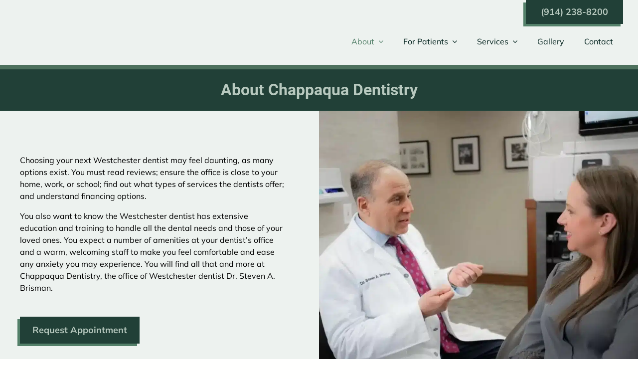

--- FILE ---
content_type: text/html; charset=UTF-8
request_url: https://www.chappaquadentistry.com/about-us/
body_size: 17258
content:
<!DOCTYPE html><html class="avada-html-layout-wide avada-html-header-position-top" lang="en-US"><head><script data-no-optimize="1">var litespeed_docref=sessionStorage.getItem("litespeed_docref");litespeed_docref&&(Object.defineProperty(document,"referrer",{get:function(){return litespeed_docref}}),sessionStorage.removeItem("litespeed_docref"));</script> <meta http-equiv="X-UA-Compatible" content="IE=edge" /><meta http-equiv="Content-Type" content="text/html; charset=utf-8"/><meta name="viewport" content="width=device-width, initial-scale=1, maximum-scale=1" /><meta name='robots' content='index, follow, max-image-preview:large, max-snippet:-1, max-video-preview:-1' /><title>About Exceptional Dental Care | Chappaqua Dentistry</title><meta name="description" content="About Chappaqua Dentistry, exceptional care in Westchester. Cosmetic, restorative, implant services &amp; more!" /><link rel="canonical" href="https://www.chappaquadentistry.com/about-us/" /><meta property="og:locale" content="en_US" /><meta property="og:type" content="article" /><meta property="og:title" content="About Exceptional Dental Care | Chappaqua Dentistry" /><meta property="og:description" content="About Chappaqua Dentistry, exceptional care in Westchester. Cosmetic, restorative, implant services &amp; more!" /><meta property="og:url" content="https://www.chappaquadentistry.com/about-us/" /><meta property="og:site_name" content="Chappaqua Dentistry" /><meta property="article:publisher" content="https://www.facebook.com/profile.php?id=100077016056508" /><meta property="article:modified_time" content="2025-06-10T14:03:15+00:00" /><meta property="og:image" content="https://www.chappaquadentistry.com/x/lc-content/uploads/2023/09/Chappaqua-Dentistry-Logo.png" /><meta property="og:image:width" content="1000" /><meta property="og:image:height" content="154" /><meta property="og:image:type" content="image/png" /><meta name="twitter:card" content="summary_large_image" /> <script type="application/ld+json" class="yoast-schema-graph">{"@context":"https://schema.org","@graph":[{"@type":"WebPage","@id":"https://www.chappaquadentistry.com/about-us/","url":"https://www.chappaquadentistry.com/about-us/","name":"About Exceptional Dental Care | Chappaqua Dentistry","isPartOf":{"@id":"https://www.chappaquadentistry.com/#website"},"datePublished":"2013-06-13T10:42:10+00:00","dateModified":"2025-06-10T14:03:15+00:00","description":"About Chappaqua Dentistry, exceptional care in Westchester. Cosmetic, restorative, implant services & more!","breadcrumb":{"@id":"https://www.chappaquadentistry.com/about-us/#breadcrumb"},"inLanguage":"en-US","potentialAction":[{"@type":"ReadAction","target":["https://www.chappaquadentistry.com/about-us/"]}]},{"@type":"BreadcrumbList","@id":"https://www.chappaquadentistry.com/about-us/#breadcrumb","itemListElement":[{"@type":"ListItem","position":1,"name":"Home","item":"https://www.chappaquadentistry.com/"},{"@type":"ListItem","position":2,"name":"About Chappaqua Dentistry"}]},{"@type":"WebSite","@id":"https://www.chappaquadentistry.com/#website","url":"https://www.chappaquadentistry.com/","name":"Chappaqua Dentistry","description":"","publisher":{"@id":"https://www.chappaquadentistry.com/#organization"},"potentialAction":[{"@type":"SearchAction","target":{"@type":"EntryPoint","urlTemplate":"https://www.chappaquadentistry.com/?s={search_term_string}"},"query-input":{"@type":"PropertyValueSpecification","valueRequired":true,"valueName":"search_term_string"}}],"inLanguage":"en-US"},{"@type":"Organization","@id":"https://www.chappaquadentistry.com/#organization","name":"Chappaqua Dentistry","url":"https://www.chappaquadentistry.com/","logo":{"@type":"ImageObject","inLanguage":"en-US","@id":"https://www.chappaquadentistry.com/#/schema/logo/image/","url":"https://www.new.chappaquadentistry.com/x/lc-content/uploads/2023/09/Chappaqua-Dentistry-Logo.png","contentUrl":"https://www.new.chappaquadentistry.com/x/lc-content/uploads/2023/09/Chappaqua-Dentistry-Logo.png","width":1000,"height":154,"caption":"Chappaqua Dentistry"},"image":{"@id":"https://www.chappaquadentistry.com/#/schema/logo/image/"},"sameAs":["https://www.facebook.com/profile.php?id=100077016056508","https://www.youtube.com/channel/UCA8tbd_B6R73u47v3eoYUJw"]}]}</script> <link rel="alternate" type="application/rss+xml" title="Chappaqua Dentistry &raquo; Feed" href="https://www.chappaquadentistry.com/feed/" /><link rel="alternate" type="application/rss+xml" title="Chappaqua Dentistry &raquo; Comments Feed" href="https://www.chappaquadentistry.com/comments/feed/" /><link rel="alternate" title="oEmbed (JSON)" type="application/json+oembed" href="https://www.chappaquadentistry.com/wp-json/oembed/1.0/embed?url=https%3A%2F%2Fwww.chappaquadentistry.com%2Fabout-us%2F" /><link rel="alternate" title="oEmbed (XML)" type="text/xml+oembed" href="https://www.chappaquadentistry.com/wp-json/oembed/1.0/embed?url=https%3A%2F%2Fwww.chappaquadentistry.com%2Fabout-us%2F&#038;format=xml" /><link data-optimized="2" rel="stylesheet" href="https://www.chappaquadentistry.com/x/lc-content/litespeed/css/0faae96212ccc58ccb6f37a835f206bf.css?ver=0b214" /> <script type="litespeed/javascript" data-src="https://www.chappaquadentistry.com/x/wp-includes/js/jquery/jquery.min.js?ver=3.7.1" id="jquery-core-js"></script> <script type="litespeed/javascript" data-src="https://www.chappaquadentistry.com/x/lc-content/plugins/pimg-useful-shortcodes-functions/assets/js/pimg-avada-mobile-menu.min.js?ver=6.9" id="pimg_avada_mobile_menu_js-js"></script> <link rel="https://api.w.org/" href="https://www.chappaquadentistry.com/wp-json/" /><link rel="alternate" title="JSON" type="application/json" href="https://www.chappaquadentistry.com/wp-json/wp/v2/pages/378" /><link rel="EditURI" type="application/rsd+xml" title="RSD" href="https://www.chappaquadentistry.com/x/xmlrpc.php?rsd" /><link rel='shortlink' href='https://www.chappaquadentistry.com/?p=378' /> <script data-cfasync="false" async src="//183708.tctm.co/t.js"></script> <link rel="icon" href="https://www.chappaquadentistry.com/x/lc-content/uploads/2023/07/cropped-favicon-2-32x32.png" sizes="32x32" /><link rel="icon" href="https://www.chappaquadentistry.com/x/lc-content/uploads/2023/07/cropped-favicon-2-192x192.png" sizes="192x192" /><link rel="apple-touch-icon" href="https://www.chappaquadentistry.com/x/lc-content/uploads/2023/07/cropped-favicon-2-180x180.png" /><meta name="msapplication-TileImage" content="https://www.chappaquadentistry.com/x/lc-content/uploads/2023/07/cropped-favicon-2-270x270.png" /> <script type="application/ld+json">{
	"@context": "http://schema.org",
	"@id": "https://www.chappaquadentistry.com/",
	"@type": "Dentist",
	"name": "Chappaqua Dentistry",
	"address": {
		"@type": "PostalAddress",
		"streetAddress": "30 N Greeley Ave",
		"addressLocality": "Chappaqua",
		"addressRegion": "NY",
		"postalCode": "10514",
		"addressCountry": "US"
	},
	"image": "https://www.chappaquadentistry.com/x/lc-content/uploads/2023/09/Dr-Steven-A-Brisman-Author.png",
	"logo": "https://www.chappaquadentistry.com/x/lc-content/uploads/2023/09/Chappaqua-Dentistry-Logo.png",
	"telePhone": "(914) 238-8200",
	"url": "https://www.chappaquadentistry.com/",
	"geo": {
		"@type": "GeoCoordinates",		
		"latitude": "41.1598771",
		"longitude": "-73.7725437"
	},
	"hasMap": "https://maps.app.goo.gl/DR5KpaX79tX58GjMA",
	
	"sameAs": [
	"https://www.facebook.com/profile.php?id=100077016056508"
	]
}</script>  <script type="litespeed/javascript">(function(w,d,s,l,i){w[l]=w[l]||[];w[l].push({'gtm.start':new Date().getTime(),event:'gtm.js'});var f=d.getElementsByTagName(s)[0],j=d.createElement(s),dl=l!='dataLayer'?'&l='+l:'';j.async=!0;j.src='https://www.googletagmanager.com/gtm.js?id='+i+dl;f.parentNode.insertBefore(j,f)})(window,document,'script','dataLayer','GTM-KR3VNJNJ')</script> </head><body class="wp-singular page-template-default page page-id-378 wp-theme-Avada wp-child-theme-a has-sidebar fusion-image-hovers fusion-pagination-sizing fusion-button_type-flat fusion-button_span-no fusion-button_gradient-linear avada-image-rollover-circle-yes avada-image-rollover-yes avada-image-rollover-direction-left fusion-body ltr fusion-sticky-header no-mobile-totop fusion-disable-outline fusion-sub-menu-fade mobile-logo-pos-left layout-wide-mode avada-has-boxed-modal-shadow-none layout-scroll-offset-full avada-has-zero-margin-offset-top fusion-top-header menu-text-align-left mobile-menu-design-classic fusion-hide-pagination-text fusion-header-layout-v3 avada-responsive avada-footer-fx-none avada-menu-highlight-style-textcolor fusion-search-form-classic fusion-main-menu-search-overlay fusion-avatar-square avada-sticky-shrinkage avada-blog-layout-medium avada-blog-archive-layout-grid avada-header-shadow-no avada-menu-icon-position-left avada-has-mainmenu-dropdown-divider avada-has-pagetitle-100-width avada-has-pagetitle-bg-full avada-has-100-footer avada-has-breadcrumb-mobile-hidden avada-has-titlebar-bar_and_content avada-header-border-color-full-transparent avada-has-transparent-grid-sep-color avada-social-full-transparent avada-has-transparent-timeline_color avada-has-pagination-padding avada-flyout-menu-direction-fade avada-ec-views-v1 awb-link-decoration" data-awb-post-id="378">
<a class="skip-link screen-reader-text" href="#content">Skip to content</a><div id="boxed-wrapper"><div id="wrapper" class="fusion-wrapper"><div id="home" style="position:relative;top:-1px;"></div><header class="fusion-header-wrapper"><div class="fusion-header-v3 fusion-logo-alignment fusion-logo-left fusion-sticky-menu- fusion-sticky-logo- fusion-mobile-logo-  fusion-mobile-menu-design-classic"><div class="fusion-header-sticky-height"></div><div class="fusion-header"><div class="fusion-row"><div class="lct_header"><div class="fusion-fullwidth fullwidth-box fusion-builder-row-1 fusion-flex-container has-pattern-background has-mask-background hundred-percent-fullwidth non-hundred-percent-height-scrolling" style="--awb-border-radius-top-left:0px;--awb-border-radius-top-right:0px;--awb-border-radius-bottom-right:0px;--awb-border-radius-bottom-left:0px;--awb-background-color:#edf2ef;--awb-flex-wrap:wrap;" ><div class="fusion-builder-row fusion-row fusion-flex-align-items-flex-start fusion-flex-content-wrap" style="width:104% !important;max-width:104% !important;margin-left: calc(-4% / 2 );margin-right: calc(-4% / 2 );"><div class="fusion-layout-column fusion_builder_column fusion-builder-column-0 fusion_builder_column_1_3 1_3 fusion-flex-column fusion-flex-align-self-center" style="--awb-bg-size:cover;--awb-width-large:33.333333333333%;--awb-margin-top-large:0px;--awb-spacing-right-large:5.76%;--awb-margin-bottom-large:0px;--awb-spacing-left-large:5.76%;--awb-width-medium:100%;--awb-order-medium:0;--awb-spacing-right-medium:1.92%;--awb-spacing-left-medium:1.92%;--awb-width-small:100%;--awb-order-small:0;--awb-spacing-right-small:1.92%;--awb-spacing-left-small:1.92%;"><div class="fusion-column-wrapper fusion-column-has-shadow fusion-flex-justify-content-flex-start fusion-content-layout-column"><div class="fusion-text fusion-text-1" style="--awb-text-transform:none;"><div class="fusion-logo" data-margin-top="10px" data-margin-bottom="10px" data-margin-left="0px" data-margin-right="0px">
<a class="fusion-logo-link"  href="https://www.chappaquadentistry.com/" >
<img fetchpriority="high" decoding="async" src="https://www.chappaquadentistry.com/x/lc-content/uploads/2025/03/Advanced_Dentistry__Scarsdale_Chappaqua_2-1.png" data-orig-src="https://www.chappaquadentistry.com/x/lc-content/uploads/2025/03/Advanced_Dentistry__Scarsdale_Chappaqua_2-1.png" srcset="data:image/svg+xml,%3Csvg%20xmlns%3D%27http%3A%2F%2Fwww.w3.org%2F2000%2Fsvg%27%20width%3D%271500%27%20height%3D%27264%27%20viewBox%3D%270%200%201500%20264%27%3E%3Crect%20width%3D%271500%27%20height%3D%27264%27%20fill-opacity%3D%220%22%2F%3E%3C%2Fsvg%3E" data-srcset="https://www.chappaquadentistry.com/x/lc-content/uploads/2025/03/Advanced_Dentistry__Scarsdale_Chappaqua_2-1.png 1x" width="1500" height="264" alt="Chappaqua Dentistry Logo" data-retina_logo_url="" class="lazyload fusion-standard-logo" />
</a></div></div></div></div><div class="fusion-layout-column fusion_builder_column fusion-builder-column-1 fusion_builder_column_2_3 2_3 fusion-flex-column" style="--awb-bg-size:cover;--awb-width-large:66.666666666667%;--awb-margin-top-large:0px;--awb-spacing-right-large:2.88%;--awb-margin-bottom-large:0px;--awb-spacing-left-large:2.88%;--awb-width-medium:100%;--awb-order-medium:0;--awb-spacing-right-medium:1.92%;--awb-spacing-left-medium:1.92%;--awb-width-small:100%;--awb-order-small:0;--awb-spacing-right-small:1.92%;--awb-spacing-left-small:1.92%;" data-scroll-devices="small-visibility,medium-visibility,large-visibility"><div class="fusion-column-wrapper fusion-column-has-shadow fusion-flex-justify-content-flex-start fusion-content-layout-column"><div class="fusion-builder-row fusion-builder-row-inner fusion-row fusion-flex-align-items-flex-start fusion-flex-content-wrap" style="width:104% !important;max-width:104% !important;margin-left: calc(-4% / 2 );margin-right: calc(-4% / 2 );"><div class="fusion-layout-column fusion_builder_column_inner fusion-builder-nested-column-0 fusion_builder_column_inner_1_1 1_1 fusion-flex-column fusion-flex-align-self-center sticky-menu-phone" style="--awb-bg-size:cover;--awb-width-large:100%;--awb-margin-top-large:0px;--awb-spacing-right-large:1.92%;--awb-margin-bottom-large:0px;--awb-spacing-left-large:1.92%;--awb-width-medium:100%;--awb-order-medium:0;--awb-spacing-right-medium:1.92%;--awb-spacing-left-medium:1.92%;--awb-width-small:100%;--awb-order-small:0;--awb-spacing-right-small:1.92%;--awb-spacing-left-small:1.92%;" data-scroll-devices="small-visibility,medium-visibility,large-visibility"><div class="fusion-column-wrapper fusion-column-has-shadow fusion-flex-justify-content-flex-end fusion-content-layout-row"><div style="text-align:right;"><a class="fusion-button button-flat fusion-button-default-size button-default fusion-button-default button-1 fusion-button-default-span fusion-button-default-type button-dark-green-border" target="_self" href="tel:(914) 238-8200"><span class="fusion-button-text awb-button__text awb-button__text--default">(914) 238-8200</span></a></div></div></div></div><div class="fusion-builder-row fusion-builder-row-inner fusion-row fusion-flex-align-items-flex-start fusion-flex-content-wrap" style="width:104% !important;max-width:104% !important;margin-left: calc(-4% / 2 );margin-right: calc(-4% / 2 );"><div class="fusion-layout-column fusion_builder_column_inner fusion-builder-nested-column-1 fusion_builder_column_inner_1_1 1_1 fusion-flex-column fusion-flex-align-self-center main-navigation" style="--awb-bg-size:cover;--awb-width-large:100%;--awb-margin-top-large:0px;--awb-spacing-right-large:1.92%;--awb-margin-bottom-large:0px;--awb-spacing-left-large:1.92%;--awb-width-medium:100%;--awb-order-medium:0;--awb-spacing-right-medium:1.92%;--awb-spacing-left-medium:1.92%;--awb-width-small:100%;--awb-order-small:0;--awb-spacing-right-small:1.92%;--awb-spacing-left-small:1.92%;" data-scroll-devices="small-visibility,medium-visibility,large-visibility"><div class="fusion-column-wrapper fusion-column-has-shadow fusion-flex-justify-content-flex-start fusion-content-layout-column"><nav class="awb-menu awb-menu_row awb-menu_em-hover mobile-mode-collapse-to-button awb-menu_icons-left awb-menu_dc-yes mobile-trigger-fullwidth-off awb-menu_mobile-toggle awb-menu_indent-left mobile-size-full-absolute loading mega-menu-loading awb-menu_desktop awb-menu_arrows-main awb-menu_dropdown awb-menu_expand-right awb-menu_transition-fade" style="--awb-line-height:20px;--awb-gap:40px;--awb-justify-content:flex-end;--awb-items-padding-top:25px;--awb-items-padding-bottom:37px;--awb-color:var(--awb-color4);--awb-active-color:var(--awb-color7);--awb-submenu-color:var(--awb-color4);--awb-submenu-bg:#edf2ef;--awb-submenu-sep-color:var(--awb-color4);--awb-submenu-items-padding-right:30px;--awb-submenu-items-padding-left:30px;--awb-submenu-active-bg:var(--awb-color8);--awb-submenu-active-color:var(--awb-color4);--awb-submenu-font-size:16px;--awb-submenu-max-width:250px;--awb-icons-color:var(--awb-color4);--awb-icons-hover-color:var(--awb-color7);--awb-main-justify-content:flex-start;--awb-mobile-justify:flex-start;--awb-mobile-caret-left:auto;--awb-mobile-caret-right:0;--awb-fusion-font-family-typography:"Mulish";--awb-fusion-font-style-typography:normal;--awb-fusion-font-weight-typography:700;--awb-fusion-font-family-submenu-typography:"Mulish";--awb-fusion-font-style-submenu-typography:normal;--awb-fusion-font-weight-submenu-typography:400;--awb-fusion-font-family-mobile-typography:inherit;--awb-fusion-font-style-mobile-typography:normal;--awb-fusion-font-weight-mobile-typography:400;" aria-label="Main" data-breakpoint="0" data-count="0" data-transition-type="fade" data-transition-time="300" data-expand="right"><ul id="menu-main" class="fusion-menu awb-menu__main-ul awb-menu__main-ul_row"><li  id="menu-item-50799"  class="home-menu-item menu-item menu-item-type-post_type menu-item-object-page menu-item-home menu-item-50799 awb-menu__li awb-menu__main-li awb-menu__main-li_regular"  data-classes="home-menu-item" data-item-id="50799"><span class="awb-menu__main-background-default awb-menu__main-background-default_fade"></span><span class="awb-menu__main-background-active awb-menu__main-background-active_fade"></span><a  href="https://www.chappaquadentistry.com/" class="awb-menu__main-a awb-menu__main-a_regular"><span class="menu-text">Home</span></a></li><li  id="menu-item-50308"  class="menu-item menu-item-type-post_type menu-item-object-page current-menu-item page_item page-item-378 current_page_item menu-item-has-children menu-item-50308 awb-menu__li awb-menu__main-li awb-menu__main-li_regular awb-menu__main-li_with-main-arrow awb-menu__main-li_with-arrow"  data-item-id="50308"><span class="awb-menu__main-background-default awb-menu__main-background-default_fade"></span><span class="awb-menu__main-background-active awb-menu__main-background-active_fade"></span><a  href="https://www.chappaquadentistry.com/about-us/" class="awb-menu__main-a awb-menu__main-a_regular" aria-current="page"><span class="menu-text">About</span><span class="awb-menu__open-nav-submenu-hover"></span></a><button type="button" aria-label="Open submenu of About" aria-expanded="false" class="awb-menu__open-nav-submenu_mobile awb-menu__open-nav-submenu_main"></button><ul class="awb-menu__sub-ul awb-menu__sub-ul_main"><li  id="menu-item-52232"  class="menu-item menu-item-type-post_type menu-item-object-page menu-item-52232 awb-menu__li awb-menu__sub-li" ><a  href="https://www.chappaquadentistry.com/meet-our-dental-team/" class="awb-menu__sub-a"><span>Meet The Team</span></a></li><li  id="menu-item-51838"  class="menu-item menu-item-type-post_type menu-item-object-page menu-item-51838 awb-menu__li awb-menu__sub-li" ><a  href="https://www.chappaquadentistry.com/on-the-mark-dental-laboratory/" class="awb-menu__sub-a"><span>Dental Laboratory</span></a></li><li  id="menu-item-52260"  class="menu-item menu-item-type-custom menu-item-object-custom menu-item-52260 awb-menu__li awb-menu__sub-li" ><a  href="https://www.scarsdaledentistry.com/" class="awb-menu__sub-a"><span>Advanced Dentistry of Scarsdale</span></a></li></ul></li><li  id="menu-item-50671"  class="menu-item menu-item-type-post_type menu-item-object-page menu-item-has-children menu-item-50671 awb-menu__li awb-menu__main-li awb-menu__main-li_regular awb-menu__main-li_with-main-arrow awb-menu__main-li_with-arrow"  data-item-id="50671"><span class="awb-menu__main-background-default awb-menu__main-background-default_fade"></span><span class="awb-menu__main-background-active awb-menu__main-background-active_fade"></span><a  href="https://www.chappaquadentistry.com/new-patients/" class="awb-menu__main-a awb-menu__main-a_regular"><span class="menu-text">For Patients</span><span class="awb-menu__open-nav-submenu-hover"></span></a><button type="button" aria-label="Open submenu of For Patients" aria-expanded="false" class="awb-menu__open-nav-submenu_mobile awb-menu__open-nav-submenu_main"></button><ul class="awb-menu__sub-ul awb-menu__sub-ul_main"><li  id="menu-item-51749"  class="menu-item menu-item-type-post_type menu-item-object-page menu-item-51749 awb-menu__li awb-menu__sub-li" ><a  href="https://www.chappaquadentistry.com/financing/" class="awb-menu__sub-a"><span>Financing</span></a></li><li  id="menu-item-51750"  class="menu-item menu-item-type-post_type menu-item-object-page menu-item-51750 awb-menu__li awb-menu__sub-li" ><a  href="https://www.chappaquadentistry.com/testimonials/" class="awb-menu__sub-a"><span>Testimonials</span></a></li><li  id="menu-item-52450"  class="menu-item menu-item-type-post_type menu-item-object-page menu-item-52450 awb-menu__li awb-menu__sub-li" ><a  href="https://www.chappaquadentistry.com/new-patient-forms/" class="awb-menu__sub-a"><span>New Patient Forms</span></a></li><li  id="menu-item-52711"  class="menu-item menu-item-type-post_type menu-item-object-page menu-item-52711 awb-menu__li awb-menu__sub-li" ><a  href="https://www.chappaquadentistry.com/patient-education/" class="awb-menu__sub-a"><span>Patient Education</span></a></li></ul></li><li  id="menu-item-50184"  class="menu-item menu-item-type-post_type menu-item-object-page menu-item-has-children menu-item-50184 awb-menu__li awb-menu__main-li awb-menu__main-li_regular awb-menu__main-li_with-main-arrow awb-menu__main-li_with-arrow"  data-item-id="50184"><span class="awb-menu__main-background-default awb-menu__main-background-default_fade"></span><span class="awb-menu__main-background-active awb-menu__main-background-active_fade"></span><a  href="https://www.chappaquadentistry.com/services/" class="awb-menu__main-a awb-menu__main-a_regular"><span class="menu-text">Services</span><span class="awb-menu__open-nav-submenu-hover"></span></a><button type="button" aria-label="Open submenu of Services" aria-expanded="false" class="awb-menu__open-nav-submenu_mobile awb-menu__open-nav-submenu_main"></button><ul class="awb-menu__sub-ul awb-menu__sub-ul_main"><li  id="menu-item-51787"  class="menu-item menu-item-type-post_type menu-item-object-page menu-item-has-children menu-item-51787 awb-menu__li awb-menu__sub-li" ><a  href="https://www.chappaquadentistry.com/prosthodontics-westchester/" class="awb-menu__sub-a"><span>Prosthodontics</span><span class="awb-menu__open-nav-submenu-hover"></span></a><button type="button" aria-label="Open submenu of Prosthodontics" aria-expanded="false" class="awb-menu__open-nav-submenu_mobile awb-menu__open-nav-submenu_sub"></button><ul class="awb-menu__sub-ul awb-menu__sub-ul_grand"><li  id="menu-item-50800"  class="menu-item menu-item-type-post_type menu-item-object-page menu-item-50800 awb-menu__li awb-menu__sub-li" ><a  href="https://www.chappaquadentistry.com/dental-implants/" class="awb-menu__sub-a"><span>Dental Implants</span></a></li><li  id="menu-item-51790"  class="menu-item menu-item-type-post_type menu-item-object-page menu-item-51790 awb-menu__li awb-menu__sub-li" ><a  href="https://www.chappaquadentistry.com/full-mouth-restoration/" class="awb-menu__sub-a"><span>Full Mouth Restoration</span></a></li><li  id="menu-item-51799"  class="menu-item menu-item-type-post_type menu-item-object-page menu-item-51799 awb-menu__li awb-menu__sub-li" ><a  href="https://www.chappaquadentistry.com/all-on-4-dental-implants/" class="awb-menu__sub-a"><span>All-On-4 Dental Implants</span></a></li></ul></li><li  id="menu-item-50700"  class="menu-item menu-item-type-post_type menu-item-object-page menu-item-has-children menu-item-50700 awb-menu__li awb-menu__sub-li" ><a  href="https://www.chappaquadentistry.com/cosmetic-dentistry/" class="awb-menu__sub-a"><span>Cosmetic Dentistry</span><span class="awb-menu__open-nav-submenu-hover"></span></a><button type="button" aria-label="Open submenu of Cosmetic Dentistry" aria-expanded="false" class="awb-menu__open-nav-submenu_mobile awb-menu__open-nav-submenu_sub"></button><ul class="awb-menu__sub-ul awb-menu__sub-ul_grand"><li  id="menu-item-51774"  class="menu-item menu-item-type-post_type menu-item-object-page menu-item-51774 awb-menu__li awb-menu__sub-li" ><a  href="https://www.chappaquadentistry.com/dental-veneers/" class="awb-menu__sub-a"><span>Dental Veneers</span></a></li><li  id="menu-item-51808"  class="menu-item menu-item-type-post_type menu-item-object-page menu-item-51808 awb-menu__li awb-menu__sub-li" ><a  href="https://www.chappaquadentistry.com/clear-braces/" class="awb-menu__sub-a"><span>Clear Braces</span></a></li></ul></li><li  id="menu-item-50801"  class="menu-item menu-item-type-post_type menu-item-object-page menu-item-50801 awb-menu__li awb-menu__sub-li" ><a  href="https://www.chappaquadentistry.com/general-dentistry/" class="awb-menu__sub-a"><span>General Dentistry</span></a></li><li  id="menu-item-52673"  class="menu-item menu-item-type-post_type menu-item-object-page menu-item-52673 awb-menu__li awb-menu__sub-li" ><a  href="https://www.chappaquadentistry.com/pediatric-dentistry/" class="awb-menu__sub-a"><span>Pediatric Dentistry</span></a></li><li  id="menu-item-50803"  class="menu-item menu-item-type-post_type menu-item-object-page menu-item-50803 awb-menu__li awb-menu__sub-li" ><a  href="https://www.chappaquadentistry.com/services/" class="awb-menu__sub-a"><span>View All Services</span></a></li></ul></li><li  id="menu-item-51736"  class="menu-item menu-item-type-post_type menu-item-object-page menu-item-51736 awb-menu__li awb-menu__main-li awb-menu__main-li_regular"  data-item-id="51736"><span class="awb-menu__main-background-default awb-menu__main-background-default_fade"></span><span class="awb-menu__main-background-active awb-menu__main-background-active_fade"></span><a  href="https://www.chappaquadentistry.com/gallery/" class="awb-menu__main-a awb-menu__main-a_regular"><span class="menu-text">Gallery</span></a></li><li  id="menu-item-50010"  class="menu-item menu-item-type-post_type menu-item-object-page menu-item-50010 awb-menu__li awb-menu__main-li awb-menu__main-li_regular"  data-item-id="50010"><span class="awb-menu__main-background-default awb-menu__main-background-default_fade"></span><span class="awb-menu__main-background-active awb-menu__main-background-active_fade"></span><a  href="https://www.chappaquadentistry.com/contact/" class="awb-menu__main-a awb-menu__main-a_regular"><span class="menu-text">Contact</span></a></li><li class="header-phone-button-wrapper"><div class="fusion-testimonials clean awb-speech-bubble-show fusion-testimonials-1 fusion-no-large-visibility" style="--awb-textcolor:#4a4e57;--awb-backgroundcolor:rgba(255,255,255,0);--awb-testimonial-border-style:solid;--awb-testimonial-border-color:rgba(255,255,255,0);--awb-navigation-size:12px;--awb-border-top-left-radius:0px;--awb-border-top-right-radius:0px;--awb-border-bottom-left-radius:0px;--awb-border-bottom-right-radius:0px;--testimonial-border-width-top:0px;--testimonial-border-width-right:0px;--testimonial-border-width-bottom:0px;--testimonial-border-width-left:0px;" data-random="0" data-speed="5000"><div class="reviews"><div class="review active-testimonial avatar-above no-avatar"><blockquote class="testimonials-shortcode-blockquote"><div class="awb-quote"><div class="awb-quote-content"><div class="fusion-button-wrapper"><a class="fusion-button button-flat fusion-button-default-size button-custom fusion-button-default button-2 fusion-button-default-span fusion-button-default-type lct_cta_button menu-phone button-dark-green-border" style="--button_accent_color:var(--awb-color5);--button_accent_hover_color:var(--awb-color5);--button_border_hover_color:var(--awb-color8);--button_border_width-top:0;--button_border_width-right:0;--button_border_width-bottom:0;--button_border_width-left:0;--button_gradient_top_color:var(--awb-color8);--button_gradient_bottom_color:var(--awb-color8);--button_gradient_top_color_hover:var(--awb-color8);--button_gradient_bottom_color_hover:var(--awb-color8);" target="_self" href="tel:(914) 238-8200"><span class="fusion-button-text awb-button__text awb-button__text--default">(914) 238-8200</span></a></div></div></div></blockquote><div class="author"><span class="company-name"></span></div></div><div class="review avatar-above no-avatar"><blockquote class="testimonials-shortcode-blockquote"><div class="awb-quote"><div class="awb-quote-content"><div class="fusion-button-wrapper"><a class="fusion-button button-flat fusion-button-default-size button-custom fusion-button-default button-3 fusion-button-default-span fusion-button-default-type lct_cta_button menu-phone button-dark-green-border" style="--button_accent_color:var(--awb-color5);--button_accent_hover_color:var(--awb-color5);--button_border_hover_color:var(--awb-color8);--button_border_width-top:0;--button_border_width-right:0;--button_border_width-bottom:0;--button_border_width-left:0;--button_gradient_top_color:var(--awb-color8);--button_gradient_bottom_color:var(--awb-color8);--button_gradient_top_color_hover:var(--awb-color8);--button_gradient_bottom_color_hover:var(--awb-color8);" target="_self" href="tel:(914) 238-8200"><span class="fusion-button-text awb-button__text awb-button__text--default">Call Today!</span></a></div></div></div></blockquote><div class="author"><span class="company-name"></span></div></div></div></div><div ><a class="fusion-button button-flat fusion-button-default-size button-custom fusion-button-default button-4 fusion-button-default-span fusion-button-default-type fusion-no-small-visibility fusion-no-medium-visibility lct_cta_button menu-phone button-dark-green-border" style="--button_accent_color:var(--awb-color5);--button_accent_hover_color:var(--awb-color5);--button_border_hover_color:var(--awb-color8);--button_border_width-top:0;--button_border_width-right:0;--button_border_width-bottom:0;--button_border_width-left:0;--button_gradient_top_color:var(--awb-color8);--button_gradient_bottom_color:var(--awb-color8);--button_gradient_top_color_hover:var(--awb-color8);--button_gradient_bottom_color_hover:var(--awb-color8);" target="_self" href="tel:9142388200"><span class="fusion-button-text awb-button__text awb-button__text--default">(914) 238-8200</span></a></div></li></ul></nav></div></div></div></div></div></div></div></div></div></div></div><div class="fusion-clearfix"></div></header><div class="lct_after_header_wrapper"><div class="fusion-fullwidth fullwidth-box fusion-builder-row-2 nonhundred-percent-fullwidth non-hundred-percent-height-scrolling fusion-no-large-visibility" style="--awb-border-radius-top-left:0px;--awb-border-radius-top-right:0px;--awb-border-radius-bottom-right:0px;--awb-border-radius-bottom-left:0px;--awb-padding-top:10px;--awb-padding-right:10px;--awb-padding-bottom:10px;--awb-padding-left:10px;--awb-margin-top:0px;--awb-margin-bottom:0px;--awb-background-color:#ffffff;--awb-flex-wrap:wrap;" ><div class="fusion-builder-row fusion-row"><div class="fusion-layout-column fusion_builder_column fusion-builder-column-2 fusion_builder_column_1_1 1_1 fusion-one-full fusion-column-first fusion-column-last" style="--awb-bg-size:cover;--awb-margin-top:0px;--awb-margin-bottom:0px;"><div class="fusion-column-wrapper fusion-flex-column-wrapper-legacy"><div class="fusion-image-element fusion-image-align-center in-legacy-container" style="text-align:center;--awb-max-width:294px;--awb-caption-title-font-family:var(--h2_typography-font-family);--awb-caption-title-font-weight:var(--h2_typography-font-weight);--awb-caption-title-font-style:var(--h2_typography-font-style);--awb-caption-title-size:var(--h2_typography-font-size);--awb-caption-title-transform:var(--h2_typography-text-transform);--awb-caption-title-line-height:var(--h2_typography-line-height);--awb-caption-title-letter-spacing:var(--h2_typography-letter-spacing);"><div class="imageframe-align-center"><span class=" fusion-imageframe imageframe-none imageframe-1 hover-type-none"><a class="fusion-no-lightbox" href="https://www.chappaquadentistry.com/" target="_self" aria-label="Advanced_Dentistry__Scarsdale_Chappaqua_2 (1)"><img decoding="async" width="1500" height="264" src="https://www.chappaquadentistry.com/x/lc-content/uploads/2025/03/Advanced_Dentistry__Scarsdale_Chappaqua_2-1.png" data-orig-src="https://www.chappaquadentistry.com/x/lc-content/uploads/2025/03/Advanced_Dentistry__Scarsdale_Chappaqua_2-1.png" alt class="lazyload img-responsive wp-image-53072" srcset="data:image/svg+xml,%3Csvg%20xmlns%3D%27http%3A%2F%2Fwww.w3.org%2F2000%2Fsvg%27%20width%3D%271500%27%20height%3D%27264%27%20viewBox%3D%270%200%201500%20264%27%3E%3Crect%20width%3D%271500%27%20height%3D%27264%27%20fill-opacity%3D%220%22%2F%3E%3C%2Fsvg%3E" data-srcset="https://www.chappaquadentistry.com/x/lc-content/uploads/2025/03/Advanced_Dentistry__Scarsdale_Chappaqua_2-1-200x35.png 200w, https://www.chappaquadentistry.com/x/lc-content/uploads/2025/03/Advanced_Dentistry__Scarsdale_Chappaqua_2-1-400x70.png 400w, https://www.chappaquadentistry.com/x/lc-content/uploads/2025/03/Advanced_Dentistry__Scarsdale_Chappaqua_2-1-600x106.png 600w, https://www.chappaquadentistry.com/x/lc-content/uploads/2025/03/Advanced_Dentistry__Scarsdale_Chappaqua_2-1-800x141.png 800w, https://www.chappaquadentistry.com/x/lc-content/uploads/2025/03/Advanced_Dentistry__Scarsdale_Chappaqua_2-1-1200x211.png 1200w, https://www.chappaquadentistry.com/x/lc-content/uploads/2025/03/Advanced_Dentistry__Scarsdale_Chappaqua_2-1.png 1500w" data-sizes="auto" data-orig-sizes="(max-width: 1024px) 100vw, 1200px" /></a></span></div></div><div class="fusion-clearfix"></div></div></div></div></div></div><div id="sliders-container" class="fusion-slider-visibility"></div><section class="avada-page-titlebar-wrapper" aria-label="Page Title Bar"><div class="fusion-page-title-bar fusion-page-title-bar-breadcrumbs fusion-page-title-bar-center"><div class="fusion-page-title-row"><div class="fusion-page-title-wrapper"><div class="fusion-page-title-captions"><h1 class="">About Chappaqua Dentistry</h1></div></div></div></div></section><div class="fusion-fullwidth fullwidth-box fusion-builder-row-3 fusion-flex-container has-pattern-background has-mask-background internal-page-banner nonhundred-percent-fullwidth non-hundred-percent-height-scrolling" style="--awb-border-radius-top-left:0px;--awb-border-radius-top-right:0px;--awb-border-radius-bottom-right:0px;--awb-border-radius-bottom-left:0px;--awb-padding-right:0px;--awb-padding-left:0px;--awb-flex-wrap:wrap;" ><div class="fusion-builder-row fusion-row fusion-flex-align-items-stretch fusion-flex-content-wrap" style="max-width:1248px;margin-left: calc(-4% / 2 );margin-right: calc(-4% / 2 );"><div class="fusion-layout-column fusion_builder_column fusion-builder-column-3 fusion_builder_column_1_1 1_1 fusion-flex-column" style="--awb-bg-color:#edf2ef;--awb-bg-color-hover:#edf2ef;--awb-bg-size:cover;--awb-width-large:100%;--awb-margin-top-large:0px;--awb-spacing-right-large:1.92%;--awb-margin-bottom-large:0px;--awb-spacing-left-large:1.92%;--awb-width-medium:100%;--awb-order-medium:0;--awb-spacing-right-medium:1.92%;--awb-spacing-left-medium:1.92%;--awb-width-small:100%;--awb-order-small:0;--awb-spacing-right-small:1.92%;--awb-spacing-left-small:1.92%;"><div class="fusion-column-wrapper fusion-column-has-shadow fusion-flex-justify-content-center fusion-content-layout-column"><div class="fusion-builder-row fusion-builder-row-inner fusion-row fusion-flex-align-items-stretch fusion-flex-content-wrap" style="width:104% !important;max-width:104% !important;margin-left: calc(-4% / 2 );margin-right: calc(-4% / 2 );"><div class="fusion-layout-column fusion_builder_column_inner fusion-builder-nested-column-2 fusion_builder_column_inner_1_2 1_2 fusion-flex-column page-banner-content-wrapper" style="--awb-padding-top:70px;--awb-padding-bottom:86px;--awb-padding-top-medium:60px;--awb-padding-bottom-medium:60px;--awb-padding-top-small:40px;--awb-padding-bottom-small:40px;--awb-bg-color:#edf2ef;--awb-bg-color-hover:#edf2ef;--awb-bg-size:cover;--awb-width-large:50%;--awb-margin-top-large:0px;--awb-spacing-right-large:0px;--awb-margin-bottom-large:0px;--awb-spacing-left-large:3.84%;--awb-width-medium:100%;--awb-order-medium:0;--awb-spacing-right-medium:1.92%;--awb-spacing-left-medium:1.92%;--awb-width-small:100%;--awb-order-small:0;--awb-spacing-right-small:1.92%;--awb-spacing-left-small:1.92%;"><div class="fusion-column-wrapper fusion-column-has-shadow fusion-flex-justify-content-center fusion-content-layout-column"><span class="page-banner-content"><p>Choosing your next Westchester dentist may feel daunting, as many options exist. You must read reviews; ensure the office is close to your home, work, or school; find out what types of services the dentists offer; and understand financing options.</p><p>You also want to know the Westchester dentist has extensive education and training to handle all the dental needs and those of your loved ones. You expect a number of amenities at your dentist’s office and a warm, welcoming staff to make you feel comfortable and ease any anxiety you may experience. You will find all that and more at Chappaqua Dentistry, the office of Westchester dentist Dr. Steven A. Brisman.</p>
</span><div ><a class="fusion-button button-flat fusion-button-default-size button-default fusion-button-default button-5 fusion-button-default-span fusion-button-default-type button-dark-green-border" style="--button_margin-top:30px;" target="_self" href="https://www.chappaquadentistry.com/book-appt/"><span class="fusion-button-text awb-button__text awb-button__text--default">Request Appointment</span></a></div></div></div><div class="fusion-layout-column fusion_builder_column_inner fusion-builder-nested-column-3 fusion_builder_column_inner_1_2 1_2 fusion-flex-column page-banner-bg" style="--awb-bg-position:center top;--awb-bg-size:cover;--awb-width-large:50%;--awb-margin-top-large:0px;--awb-spacing-right-large:3.84%;--awb-margin-bottom-large:0px;--awb-spacing-left-large:0px;--awb-width-medium:100%;--awb-spacing-right-medium:1.92%;--awb-spacing-left-medium:1.92%;--awb-width-small:100%;--awb-spacing-right-small:1.92%;--awb-spacing-left-small:1.92%;"><div class="fusion-column-wrapper fusion-column-has-shadow fusion-flex-justify-content-center fusion-content-layout-column"></div></div></div></div></div></div></div><main id="main" class="clearfix "><div class="fusion-row" style=""><section id="content" style="float: left;"><div id="post-378" class="post-378 page type-page status-publish hentry"><div class="post-content"><div class="fusion-fullwidth fullwidth-box fusion-builder-row-4 fusion-flex-container has-pattern-background has-mask-background nonhundred-percent-fullwidth non-hundred-percent-height-scrolling" style="--awb-border-radius-top-left:0px;--awb-border-radius-top-right:0px;--awb-border-radius-bottom-right:0px;--awb-border-radius-bottom-left:0px;--awb-flex-wrap:wrap;" ><div class="fusion-builder-row fusion-row fusion-flex-align-items-stretch fusion-flex-content-wrap" style="max-width:1248px;margin-left: calc(-4% / 2 );margin-right: calc(-4% / 2 );"><div class="fusion-layout-column fusion_builder_column fusion-builder-column-4 fusion_builder_column_1_1 1_1 fusion-flex-column" style="--awb-bg-size:cover;--awb-width-large:100%;--awb-margin-top-large:0px;--awb-spacing-right-large:1.92%;--awb-margin-bottom-large:20px;--awb-spacing-left-large:1.92%;--awb-width-medium:100%;--awb-spacing-right-medium:1.92%;--awb-spacing-left-medium:1.92%;--awb-width-small:100%;--awb-spacing-right-small:1.92%;--awb-spacing-left-small:1.92%;"><div class="fusion-column-wrapper fusion-column-has-shadow fusion-flex-justify-content-flex-start fusion-content-layout-column"><div class="fusion-text fusion-text-2 fusion-text-no-margin"><h2>Why Choose Chappaqua Dentistry?</h2><p>In addition to Dr. Steven Brisman, our team also includes Dr. Guccione&#8217; and Dr. Lambrakos, both of whom bring their own specialized skills and years of experience to our practice. Whether you&#8217;re seeing Dr. Brisman, Dr. Guccione, or Dr. Lambrakos, you can rest assured that you&#8217;re in the hands of highly qualified professionals. While Dr. Brisman specializes in the dental field of prosthodontics, he also provides many other services, including:</p></div><div class="fusion-builder-row fusion-builder-row-inner fusion-row fusion-flex-align-items-stretch fusion-flex-content-wrap" style="width:104% !important;max-width:104% !important;margin-left: calc(-4% / 2 );margin-right: calc(-4% / 2 );"><div class="fusion-layout-column fusion_builder_column_inner fusion-builder-nested-column-4 fusion_builder_column_inner_1_3 1_3 fusion-flex-column fusion-no-small-visibility" style="--awb-bg-size:cover;--awb-width-large:33.333333333333%;--awb-margin-top-large:0px;--awb-spacing-right-large:5.76%;--awb-margin-bottom-large:0px;--awb-spacing-left-large:5.76%;--awb-width-medium:33.333333333333%;--awb-order-medium:0;--awb-spacing-right-medium:5.76%;--awb-spacing-left-medium:5.76%;--awb-width-small:100%;--awb-order-small:0;--awb-spacing-right-small:1.92%;--awb-spacing-left-small:1.92%;" data-scroll-devices="small-visibility,medium-visibility,large-visibility"><div class="fusion-column-wrapper fusion-column-has-shadow fusion-flex-justify-content-flex-start fusion-content-layout-column"><div class="fusion-text fusion-text-3"><ul><li><a href="https://www.chappaquadentistry.com/general-dentistry/">General Dentistry</a></li><li><a href="https://www.chappaquadentistry.com/cosmetic-dentistry/">Cosmetic Dentistry</a></li></ul></div></div></div><div class="fusion-layout-column fusion_builder_column_inner fusion-builder-nested-column-5 fusion_builder_column_inner_1_3 1_3 fusion-flex-column fusion-no-small-visibility" style="--awb-bg-size:cover;--awb-width-large:33.333333333333%;--awb-margin-top-large:0px;--awb-spacing-right-large:5.76%;--awb-margin-bottom-large:0px;--awb-spacing-left-large:5.76%;--awb-width-medium:33.333333333333%;--awb-order-medium:0;--awb-spacing-right-medium:5.76%;--awb-spacing-left-medium:5.76%;--awb-width-small:100%;--awb-order-small:0;--awb-spacing-right-small:1.92%;--awb-spacing-left-small:1.92%;" data-scroll-devices="small-visibility,medium-visibility,large-visibility"><div class="fusion-column-wrapper fusion-column-has-shadow fusion-flex-justify-content-flex-start fusion-content-layout-column"><div class="fusion-text fusion-text-4"><ul><li>Restorative Dentistry</li><li><a href="https://www.chappaquadentistry.com/dental-implants/">Implant Dentistry</a></li></ul></div></div></div><div class="fusion-layout-column fusion_builder_column_inner fusion-builder-nested-column-6 fusion_builder_column_inner_1_3 1_3 fusion-flex-column fusion-no-small-visibility" style="--awb-bg-size:cover;--awb-width-large:33.333333333333%;--awb-margin-top-large:0px;--awb-spacing-right-large:5.76%;--awb-margin-bottom-large:0px;--awb-spacing-left-large:5.76%;--awb-width-medium:33.333333333333%;--awb-order-medium:0;--awb-spacing-right-medium:5.76%;--awb-spacing-left-medium:5.76%;--awb-width-small:100%;--awb-order-small:0;--awb-spacing-right-small:1.92%;--awb-spacing-left-small:1.92%;" data-scroll-devices="small-visibility,medium-visibility,large-visibility"><div class="fusion-column-wrapper fusion-column-has-shadow fusion-flex-justify-content-flex-start fusion-content-layout-column"><div class="fusion-text fusion-text-5"><ul><li>Orthodontics</li><li>In-House Dental Lab</li></ul></div></div></div><div class="fusion-layout-column fusion_builder_column_inner fusion-builder-nested-column-7 fusion_builder_column_inner_1_1 1_1 fusion-flex-column fusion-no-medium-visibility fusion-no-large-visibility" style="--awb-bg-size:cover;--awb-width-large:100%;--awb-margin-top-large:0px;--awb-spacing-right-large:1.92%;--awb-margin-bottom-large:0px;--awb-spacing-left-large:1.92%;--awb-width-medium:100%;--awb-order-medium:0;--awb-spacing-right-medium:1.92%;--awb-spacing-left-medium:1.92%;--awb-width-small:100%;--awb-order-small:0;--awb-spacing-right-small:1.92%;--awb-spacing-left-small:1.92%;" data-scroll-devices="small-visibility,medium-visibility,large-visibility"><div class="fusion-column-wrapper fusion-column-has-shadow fusion-flex-justify-content-flex-start fusion-content-layout-column"><div class="fusion-text fusion-text-6"><ul><li><a href="https://www.chappaquadentistry.com/general-dentistry/">General Dentistry</a></li><li><a href="https://www.chappaquadentistry.com/cosmetic-dentistry/">Cosmetic Dentistry</a></li><li>Restorative Dentistry</li><li><a href="https://www.chappaquadentistry.com/dental-implants/">Implant Dentistry</a></li><li>Orthodontics</li><li>In-House Dental Lab</li></ul></div></div></div></div><div class="fusion-text fusion-text-7" id="our-lab"><p>With an in-house dental lab, our patients don’t have to wait weeks or months to have their dental restorations designed and fabricated. We can do that here at Chappaqua Dentistry in our On-the-Mark Dental Laboratory, named for Dr. Brisman’s brother, Mark, who died on 9/11.</p><p>Dr. Brisman’s dental team is second to none. With decades of experience, our practice manager and dental hygienists work diligently to ensure every appointment in our office is a positive experience.</p><p>Our goal is to provide unrivaled dental care to patients of all ages. Whether you need a simple filling, a yearly exam and cleaning, or extensive prosthodontic restorations, you’ll find all that (and more) at Chappaqua Dentistry.</p><p>We have always said our goal is to provide excellence in treatment, absolute commitment to our patients, and a five-star service experience. Our patients are valuable to us, and you will be treated like family here.</p><h2>What to Expect at Your First Appointment</h2><p>Our dental team will guide you through your first appointment at Chappaqua Dentistry in Westchester, NY. We will take the time to learn more about your medical history, and you will have the opportunity to discuss any dental health concerns you face.</p><p>Your first appointment will be a lengthy one, so Dr. Brisman and his team can get a clear picture of your dental challenges and devise a treatment plan specifically to meet your goals and improve your oral health. Depending on your needs, you may also have the opportunity to consult with Dr. Guccione or Dr. Lambrakos, who are integral members of our dental team, and share Dr. Brisman&#8217;s commitment to personalized, high-quality care.</p><p>Please feel free to ask our team any questions you may have during your initial appointment. We pride ourselves on our high level of patient care and compassion, so we are always happy to answer any questions and discuss any concerns you may have. You will not feel rushed, and we will never suggest treatment that is not necessary.</p><h2>Learn More About Chappaqua Dentistry, serving Westchester, NY Today</h2><p>You can learn more about us by contacting our front desk at <a href="tel:9142388200" >(914) 238-8200</a> to schedule a consultation. You may ask our staff any questions you still have. We want you to know what to expect at your first appointment, and we want you to know more about the many services we offer in general and cosmetic dentistry, restorative dentistry, and prosthodontics.</p><p>You may need a comprehensive examination, teeth cleaning, and oral cancer screening. You may want a whiter, brighter smile. You may need a dental crown, or you may be missing teeth and want to learn what tooth replacement options we offer.</p><p>We can help you with all of that at Chappaqua Dentistry. Once you meet Dr. Steven Brisman and his amazing team of dental professionals, you’ll see why so many people have chosen us to care for their dental needs.</p></div></div></div></div></div></div></div></section><aside id="sidebar" class="sidebar fusion-widget-area fusion-content-widget-area fusion-sidebar-right fusion-page" style="float: right;" data=""><div id="gform_widget-2" class="widget gform_widget" style="border-style: solid;border-color:transparent;border-width:0px;"><div class="heading"><h4 class="widget-title">Contact Us</h4></div> <script type="text/javascript" defer='defer' src="https://www.chappaquadentistry.com/x/lc-content/plugins/gravityforms/js/jquery.json.min.js?ver=2.9.25" id="gform_json-js"></script> <script type="text/javascript" defer='defer' src="https://www.chappaquadentistry.com/x/lc-content/plugins/gravityforms/js/placeholders.jquery.min.js?ver=2.9.25" id="gform_placeholder-js"></script> <div class='gf_browser_chrome gform_wrapper gform_legacy_markup_wrapper gform-theme--no-framework' data-form-theme='legacy' data-form-index='0' id='gform_wrapper_51' ><form method='post' enctype='multipart/form-data'  id='gform_51'  action='/about-us/' data-formid='51' novalidate><div class='gform-body gform_body'><ul id='gform_fields_51' class='gform_fields top_label form_sublabel_above description_above validation_below'><li id="field_51_9" class="gfield gfield--type-honeypot gform_validation_container field_sublabel_above gfield--has-description field_description_above field_validation_below gfield_visibility_visible"  ><label class='gfield_label gform-field-label' for='input_51_9'>URL</label><div class='gfield_description' id='gfield_description_51_9'>This field is for validation purposes and should be left unchanged.</div><div class='ginput_container'><input name='input_9' id='input_51_9' type='text' value='' autocomplete='new-password'/></div></li><li id="field_51_1" class="gfield gfield--type-name gfield_contains_required field_sublabel_hidden_label gfield--no-description field_description_above hidden_label field_validation_below gfield_visibility_visible"  ><label class='gfield_label gform-field-label gfield_label_before_complex' >Full Name<span class="gfield_required"><span class="gfield_required gfield_required_asterisk">*</span></span></label><div class='ginput_complex ginput_container ginput_container--name no_prefix has_first_name no_middle_name no_last_name no_suffix gf_name_has_1 ginput_container_name gform-grid-row' id='input_51_1'>
<span id='input_51_1_3_container' class='name_first gform-grid-col gform-grid-col--size-auto' >
<input type='text' name='input_1.3' id='input_51_1_3' value='' tabindex='2'  aria-required='true'   placeholder='Name'  />
<label for='input_51_1_3' class='gform-field-label gform-field-label--type-sub hidden_sub_label screen-reader-text'>First</label>
</span></div></li><li id="field_51_2" class="gfield gfield--type-email gfield_contains_required field_sublabel_above gfield--no-description field_description_above hidden_label field_validation_below gfield_visibility_visible"  ><label class='gfield_label gform-field-label' for='input_51_2'>Email<span class="gfield_required"><span class="gfield_required gfield_required_asterisk">*</span></span></label><div class='ginput_container ginput_container_email'>
<input name='input_2' id='input_51_2' type='email' value='' class='large' tabindex='6'  placeholder='Email' aria-required="true" aria-invalid="false"  /></div></li><li id="field_51_3" class="gfield gfield--type-phone gfield_contains_required field_sublabel_above gfield--no-description field_description_above hidden_label field_validation_below gfield_visibility_visible"  ><label class='gfield_label gform-field-label' for='input_51_3'>Phone<span class="gfield_required"><span class="gfield_required gfield_required_asterisk">*</span></span></label><div class='ginput_container ginput_container_phone'><input name='input_3' id='input_51_3' type='tel' value='' class='large' tabindex='7' placeholder='Phone' aria-required="true" aria-invalid="false"   /></div></li><li id="field_51_5" class="gfield gfield--type-textarea gfield_contains_required field_sublabel_above gfield--no-description field_description_above hidden_label field_validation_below gfield_visibility_visible"  ><label class='gfield_label gform-field-label' for='input_51_5'>How Can We Help?<span class="gfield_required"><span class="gfield_required gfield_required_asterisk">*</span></span></label><div class='ginput_container ginput_container_textarea'><textarea name='input_5' id='input_51_5' class='textarea small' tabindex='8'   placeholder='Message' aria-required="true" aria-invalid="false"   rows='10' cols='50'></textarea></div></li><li id="field_51_6" class="gfield gfield--type-hidden gform_hidden field_sublabel_above gfield--no-description field_description_above field_validation_below gfield_visibility_visible"  ><div class='ginput_container ginput_container_text'><input name='input_6' id='input_51_6' type='hidden' class='gform_hidden'  aria-invalid="false" value='' /></div></li><li id="field_51_7" class="gfield gfield--type-hidden gform_hidden field_sublabel_above gfield--no-description field_description_above field_validation_below gfield_visibility_visible"  ><div class='ginput_container ginput_container_text'><input name='input_7' id='input_51_7' type='hidden' class='gform_hidden'  aria-invalid="false" value='https://www.chappaquadentistry.com/2022/06/30/welcome-to-our-blog/' /></div></li><li id="field_51_8" class="gfield gfield--type-hidden gform_hidden field_sublabel_above gfield--no-description field_description_above field_validation_below gfield_visibility_visible"  ><div class='ginput_container ginput_container_text'><input name='input_8' id='input_51_8' type='hidden' class='gform_hidden'  aria-invalid="false" value='' /></div></li></ul></div><div class='gform-footer gform_footer top_label'> <input type='submit' id='gform_submit_button_51' class='gform_button button' onclick='gform.submission.handleButtonClick(this);' data-submission-type='submit' value='Submit' tabindex='9' />
<input type='hidden' class='gform_hidden' name='gform_submission_method' data-js='gform_submission_method_51' value='postback' />
<input type='hidden' class='gform_hidden' name='gform_theme' data-js='gform_theme_51' id='gform_theme_51' value='legacy' />
<input type='hidden' class='gform_hidden' name='gform_style_settings' data-js='gform_style_settings_51' id='gform_style_settings_51' value='' />
<input type='hidden' class='gform_hidden' name='is_submit_51' value='1' />
<input type='hidden' class='gform_hidden' name='gform_submit' value='51' />
<input type='hidden' class='gform_hidden' name='gform_unique_id' value='' />
<input type='hidden' class='gform_hidden' name='state_51' value='WyJbXSIsImI1NWQ0MjMxYWYzZDllMzQyNjExOWY4YjI5NWIxNmEwIl0=' />
<input type='hidden' autocomplete='off' class='gform_hidden' name='gform_target_page_number_51' id='gform_target_page_number_51' value='0' />
<input type='hidden' autocomplete='off' class='gform_hidden' name='gform_source_page_number_51' id='gform_source_page_number_51' value='1' />
<input type='hidden' name='gform_field_values' value='' /></div></form></div></div></aside></div></main><div class="fusion-footer"><footer class="fusion-footer-widget-area fusion-widget-area"><div class="fusion-row"><div class="fusion-columns fusion-columns-3 fusion-widget-area"><div class="fusion-column col-lg-4 col-md-4 col-sm-4"><section id="text-2" class="fusion-footer-widget-column widget widget_text" style="border-style: solid;border-color:transparent;border-width:0px;"><div class="textwidget"><h3>Office Hours</h3><table><tbody><tr><td style="text-align: left; padding-right: 2em;">Monday</td><td style="text-align: right;">8am &#8211; 6pm</td></tr><tr><td style="text-align: left; padding-right: 2em;">Tuesday &#8211; Friday</td><td style="text-align: right;">8am &#8211; 5pm</td></tr><tr><td style="text-align: left; padding-right: 2em;">Saturday</td><td style="text-align: right;">8am &#8211; 3pm</td></tr></tbody></table></div><div style="clear:both;"></div></section><section id="custom_html-4" class="widget_text fusion-widget-mobile-align-center fusion-footer-widget-column widget widget_custom_html" style="border-style: solid;border-color:transparent;border-width:0px;"><div class="textwidget custom-html-widget"><br /><div ><a class="fusion-button button-flat fusion-button-default-size button-default fusion-button-default button-6 fusion-button-default-span fusion-button-default-type button-green" target="_self" href="/book-appt/"><span class="fusion-button-text awb-button__text awb-button__text--default">Request Appointment</span></a></div></div><div style="clear:both;"></div></section></div><div class="fusion-column col-lg-4 col-md-4 col-sm-4"><section id="media_image-3" class="fusion-widget-mobile-align-center fusion-widget-align-center fusion-footer-widget-column widget widget_media_image" style="border-style: solid;text-align: center;border-color:transparent;border-width:0px;"><a href="https://www.chappaquadentistry.com/"><img width="900" height="158" src="https://www.chappaquadentistry.com/x/lc-content/uploads/2025/03/Advanced_Dentistry__Scarsdale_Chappaqua_single_color.png" class="image wp-image-53073  attachment-full size-full lazyload" alt="" style="max-width: 100%; height: auto;" decoding="async" srcset="data:image/svg+xml,%3Csvg%20xmlns%3D%27http%3A%2F%2Fwww.w3.org%2F2000%2Fsvg%27%20width%3D%27900%27%20height%3D%27158%27%20viewBox%3D%270%200%20900%20158%27%3E%3Crect%20width%3D%27900%27%20height%3D%27158%27%20fill-opacity%3D%220%22%2F%3E%3C%2Fsvg%3E" data-orig-src="https://www.chappaquadentistry.com/x/lc-content/uploads/2025/03/Advanced_Dentistry__Scarsdale_Chappaqua_single_color.png" data-srcset="https://www.chappaquadentistry.com/x/lc-content/uploads/2025/03/Advanced_Dentistry__Scarsdale_Chappaqua_single_color-200x35.png 200w, https://www.chappaquadentistry.com/x/lc-content/uploads/2025/03/Advanced_Dentistry__Scarsdale_Chappaqua_single_color-400x70.png 400w, https://www.chappaquadentistry.com/x/lc-content/uploads/2025/03/Advanced_Dentistry__Scarsdale_Chappaqua_single_color-600x105.png 600w, https://www.chappaquadentistry.com/x/lc-content/uploads/2025/03/Advanced_Dentistry__Scarsdale_Chappaqua_single_color-800x140.png 800w, https://www.chappaquadentistry.com/x/lc-content/uploads/2025/03/Advanced_Dentistry__Scarsdale_Chappaqua_single_color.png 900w" data-sizes="auto" /></a><div style="clear:both;"></div></section></div><div class="fusion-column fusion-column-last col-lg-4 col-md-4 col-sm-4"><section id="custom_html-2" class="widget_text fusion-widget-mobile-align-center fusion-footer-widget-column widget widget_custom_html" style="border-style: solid;border-color:transparent;border-width:0px;"><div class="textwidget custom-html-widget"><a href="https://www.google.com/maps/place/30+N+Greeley+Ave,+Chappaqua,+NY+10514/@41.159895,-73.772513,16z/data=!4m6!3m5!1s0x89c2b9356d619663:0xb030946838a83869!8m2!3d41.1598953!4d-73.7725129!16s%2Fg%2F11c25y0mkw?hl=en-US&entry=ttu" target="_blank">30 N. Greeley Ave.<br />
Chappaqua, NY 10514</a><br />
<a href="tel:9142388200" >(914) 238-8200</a><div class="fusion-social-links-footer"><div class="fusion-social-networks boxed-icons"><div class="fusion-social-networks-wrapper"><a  class="fusion-social-network-icon fusion-tooltip fusion-facebook awb-icon-facebook" style data-placement="bottom" data-title="Facebook" data-toggle="tooltip" title="Facebook" href="https://www.facebook.com/AdvancedDentistryChappaqua" target="_blank" rel="noreferrer nofollow"><span class="screen-reader-text">Facebook</span></a><a  class="fusion-social-network-icon fusion-tooltip fusion-youtube awb-icon-youtube" style data-placement="bottom" data-title="YouTube" data-toggle="tooltip" title="YouTube" href="https://www.youtube.com/channel/UCA8tbd_B6R73u47v3eoYUJw" target="_blank" rel="noopener noreferrer nofollow"><span class="screen-reader-text">YouTube</span></a><a  class="awb-custom-icon fusion-social-network-icon fusion-tooltip fa-google fab" style="position:relative;" data-placement="bottom" data-title="Google Business Profile" data-toggle="tooltip" title="Google Business Profile" href="https://www.google.com/maps/place/Chappaqua+Dentistry/@41.159877,-73.776921,17z/data=!4m10!1m2!2m1!1sChappaqua+Dentistry!3m6!1s0x89c2b9356e88e3fd:0x2dc52eb3f8b157b2!8m2!3d41.1598771!4d-73.7725437!15sChNDaGFwcGFxdWEgRGVudGlzdHJ5kgEHZGVudGlzdOABAA!16s%2Fg%2F1tfw3zgn?hl=en&amp;authuser=3&amp;entry=ttu" target="_blank" rel="noopener noreferrer nofollow"><span class="screen-reader-text">Google Business Profile</span></a></div></div></div></div><div style="clear:both;"></div></section></div><div class="fusion-clearfix"></div></div></div></footer><footer id="footer" class="fusion-footer-copyright-area fusion-footer-copyright-center"><div class="fusion-row"><div class="fusion-copyright-content"><div class="fusion-copyright-notice"><div>
Copyright © 2026 Chappaqua Dentistry | Website by <a href="https://www.proimpressionsmarketing.com">Pro Impressions Marketing</a> | <a href='https://www.chappaquadentistry.com/privacy-policy/' rel='nofollow'>Privacy Policy</a> | <a href='https://www.chappaquadentistry.com/sitemap_index.xml'>Sitemap</a></div></div></div></div></footer></div></div></div>
<a class="fusion-one-page-text-link fusion-page-load-link" tabindex="-1" href="#" aria-hidden="true">Page load link</a><div class="avada-footer-scripts"><div class="lct_bottom_mobile_menu_wrapper"><div class="fusion-fullwidth fullwidth-box fusion-builder-row-5 lct_mobi_nav_bar nonhundred-percent-fullwidth non-hundred-percent-height-scrolling fusion-no-large-visibility" style="--awb-border-radius-top-left:0px;--awb-border-radius-top-right:0px;--awb-border-radius-bottom-right:0px;--awb-border-radius-bottom-left:0px;--awb-padding-top:0px;--awb-padding-right:0px;--awb-padding-bottom:0px;--awb-padding-left:0px;--awb-margin-top:0px;--awb-margin-bottom:0px;--awb-flex-wrap:wrap;" ><div class="fusion-builder-row fusion-row"><div class="fusion-layout-column fusion_builder_column fusion-builder-column-5 fusion_builder_column_1_1 1_1 fusion-one-full fusion-column-first fusion-column-last" style="--awb-padding-top:0px;--awb-padding-right:0px;--awb-padding-bottom:0px;--awb-padding-left:0px;--awb-bg-size:cover;--awb-margin-top:0px;--awb-margin-bottom:0px;"><div class="fusion-column-wrapper fusion-column-has-shadow fusion-flex-column-wrapper-legacy"><div class="fusion-text fusion-text-8"><div class="fusion-button-wrapper"><a class="fusion-button button-flat fusion-button-default-size button-custom fusion-button-default button-7 fusion-button-default-span fusion-button-default-type lct_mobi_button lct_mobi_button_home mobi_float_left" style="--button_accent_color:var(--awb-color5);--button_accent_hover_color:var(--awb-color5);--button_border_hover_color:var(--awb-color8);--button_border_width-top:0;--button_border_width-right:0;--button_border_width-bottom:0;--button_border_width-left:0;--button_gradient_top_color:var(--awb-color8);--button_gradient_bottom_color:var(--awb-color8);--button_gradient_top_color_hover:var(--awb-color8);--button_gradient_bottom_color_hover:var(--awb-color8);" target="_self" href="https://www.chappaquadentistry.com/"><span class="fusion-button-text awb-button__text awb-button__text--default"><img class="lazyload" decoding="async" height="40" width="47" data-no-lazy="1" src="data:image/svg+xml,%3Csvg%20xmlns%3D%27http%3A%2F%2Fwww.w3.org%2F2000%2Fsvg%27%20width%3D%2747%27%20height%3D%2740%27%20viewBox%3D%270%200%2047%2040%27%3E%3Crect%20width%3D%2747%27%20height%3D%2740%27%20fill-opacity%3D%220%22%2F%3E%3C%2Fsvg%3E" data-orig-src="/x/lc-content/uploads/2023/07/Home-Icon-New.png" alt="Home"/></span></a></div></div><div class="fusion-text fusion-text-9"><div class="fusion-button-wrapper"><a class="fusion-button button-flat fusion-button-default-size button-custom fusion-button-default button-8 fusion-button-default-span fusion-button-default-type lct_mobi_button lct_mobi_button_book_appt mobi_float_left" style="--button_accent_color:var(--awb-color5);--button_accent_hover_color:var(--awb-color5);--button_border_hover_color:var(--awb-color8);--button_border_width-top:0;--button_border_width-right:0;--button_border_width-bottom:0;--button_border_width-left:0;--button_gradient_top_color:var(--awb-color8);--button_gradient_bottom_color:var(--awb-color8);--button_gradient_top_color_hover:var(--awb-color8);--button_gradient_bottom_color_hover:var(--awb-color8);" target="_self" href="https://www.chappaquadentistry.com/book-appt/"><span class="fusion-button-text awb-button__text awb-button__text--default"><img class="lazyload" decoding="async" height="40" width="47" data-no-lazy="1" src="data:image/svg+xml,%3Csvg%20xmlns%3D%27http%3A%2F%2Fwww.w3.org%2F2000%2Fsvg%27%20width%3D%2747%27%20height%3D%2740%27%20viewBox%3D%270%200%2047%2040%27%3E%3Crect%20width%3D%2747%27%20height%3D%2740%27%20fill-opacity%3D%220%22%2F%3E%3C%2Fsvg%3E" data-orig-src="/x/lc-content/uploads/2023/07/Schedule-Icon-New.png" alt="Book"/></span></a></div></div><div class="fusion-text fusion-text-10"><div class="fusion-button-wrapper"><a class="fusion-button button-flat fusion-button-default-size button-custom fusion-button-default button-9 fusion-button-default-span fusion-button-default-type lct_mobi_button lct_mobi_button_call mobi_float_left" style="--button_accent_color:var(--awb-color5);--button_accent_hover_color:var(--awb-color5);--button_border_hover_color:var(--awb-color8);--button_border_width-top:0;--button_border_width-right:0;--button_border_width-bottom:0;--button_border_width-left:0;--button_gradient_top_color:var(--awb-color8);--button_gradient_bottom_color:var(--awb-color8);--button_gradient_top_color_hover:var(--awb-color8);--button_gradient_bottom_color_hover:var(--awb-color8);" target="_self" href="tel:9142388200" onclick=""><span class="fusion-button-text awb-button__text awb-button__text--default"><img class="lazyload" decoding="async" height="40" width="47" data-no-lazy="1" src="data:image/svg+xml,%3Csvg%20xmlns%3D%27http%3A%2F%2Fwww.w3.org%2F2000%2Fsvg%27%20width%3D%2747%27%20height%3D%2740%27%20viewBox%3D%270%200%2047%2040%27%3E%3Crect%20width%3D%2747%27%20height%3D%2740%27%20fill-opacity%3D%220%22%2F%3E%3C%2Fsvg%3E" data-orig-src="/x/lc-content/uploads/2023/07/Contact-Icon-New.png" alt="Call Us"/></span></a></div></div><div class="fusion-text fusion-text-11"><div class="fusion-button-wrapper"><a class="fusion-button button-flat fusion-button-default-size button-custom fusion-button-default button-10 fusion-button-default-span fusion-button-default-type lct_mobi_button lct_mobi_button_findus mobi_float_left" style="--button_accent_color:var(--awb-color5);--button_accent_hover_color:var(--awb-color5);--button_border_hover_color:var(--awb-color8);--button_border_width-top:0;--button_border_width-right:0;--button_border_width-bottom:0;--button_border_width-left:0;--button_gradient_top_color:var(--awb-color8);--button_gradient_bottom_color:var(--awb-color8);--button_gradient_top_color_hover:var(--awb-color8);--button_gradient_bottom_color_hover:var(--awb-color8);" target="_blank" rel="noopener noreferrer" href="https://www.google.com/maps/dir//Chappaqua+Dentistry,+30+N+Greeley+Ave,+Chappaqua,+NY+10514/@41.159877,-73.776921,17z/data=!4m8!4m7!1m0!1m5!1m1!1s0x89c2b9356e88e3fd:0x2dc52eb3f8b157b2!2m2!1d-73.7725437!2d41.1598771?hl=en&authuser=3&entry=ttu"><span class="fusion-button-text awb-button__text awb-button__text--default"><img class="lazyload" decoding="async" height="40" width="47" data-no-lazy="1" src="data:image/svg+xml,%3Csvg%20xmlns%3D%27http%3A%2F%2Fwww.w3.org%2F2000%2Fsvg%27%20width%3D%2747%27%20height%3D%2740%27%20viewBox%3D%270%200%2047%2040%27%3E%3Crect%20width%3D%2747%27%20height%3D%2740%27%20fill-opacity%3D%220%22%2F%3E%3C%2Fsvg%3E" data-orig-src="/x/lc-content/uploads/2023/07/Directions-Icon-New.png" alt="Find Us"/></span></a></div></div><div class="fusion-text fusion-text-12"><div class="fusion-button-wrapper"><a class="fusion-button button-flat fusion-button-default-size button-custom fusion-button-default button-14 fusion-button-default-span fusion-button-default-type lct_mobi_button lct_mobi_overlay_menu_button mobi_float_right" style="--button_accent_color:var(--awb-color5);--button_accent_hover_color:var(--awb-color5);--button_border_hover_color:var(--awb-color8);--button_border_width-top:0;--button_border_width-right:0;--button_border_width-bottom:0;--button_border_width-left:0;--button_gradient_top_color:var(--awb-color8);--button_gradient_bottom_color:var(--awb-color8);--button_gradient_top_color_hover:var(--awb-color8);--button_gradient_bottom_color_hover:var(--awb-color8);" target="_self" href="#"><span class="fusion-button-text awb-button__text awb-button__text--default"><img class="lazyload" decoding="async" height="40" width="47" data-no-lazy="1" src="data:image/svg+xml,%3Csvg%20xmlns%3D%27http%3A%2F%2Fwww.w3.org%2F2000%2Fsvg%27%20width%3D%2747%27%20height%3D%2740%27%20viewBox%3D%270%200%2047%2040%27%3E%3Crect%20width%3D%2747%27%20height%3D%2740%27%20fill-opacity%3D%220%22%2F%3E%3C%2Fsvg%3E" data-orig-src="/x/lc-content/uploads/2023/07/Menu-Icon-New.png" alt="Menu"/></span></a></div><aside class="lct_overlay_menu"><div class="outer-close toggle-overlay"><a class="close" href="#"><span></span></a></div><p><img decoding="async" class="lazyload aligncenter size-full wp-image-52370" src="/x/lc-content/uploads/2023/09/Chappaqua-Dentistry-Logo.png.webp" data-orig-src="/x/lc-content/uploads/2023/09/Chappaqua-Dentistry-Logo.png" alt="Chappaqua Dentistry logo" width="1000" height="154" srcset="data:image/svg+xml,%3Csvg%20xmlns%3D%27http%3A%2F%2Fwww.w3.org%2F2000%2Fsvg%27%20width%3D%271000%27%20height%3D%27154%27%20viewBox%3D%270%200%201000%20154%27%3E%3Crect%20width%3D%271000%27%20height%3D%27154%27%20fill-opacity%3D%220%22%2F%3E%3C%2Fsvg%3E" data-srcset="https://www.chappaquadentistry.com/x/lc-content/uploads/2023/09/Chappaqua-Dentistry-Logo-200x31.png.webp 200w, https://www.chappaquadentistry.com/x/lc-content/uploads/2023/09/Chappaqua-Dentistry-Logo-400x62.png.webp 400w, https://www.chappaquadentistry.com/x/lc-content/uploads/2023/09/Chappaqua-Dentistry-Logo-600x92.png.webp 600w, https://www.chappaquadentistry.com/x/lc-content/uploads/2023/09/Chappaqua-Dentistry-Logo-800x123.png.webp 800w, https://www.chappaquadentistry.com/x/lc-content/uploads/2023/09/Chappaqua-Dentistry-Logo.png.webp 1000w" data-sizes="auto" data-orig-sizes="(max-width: 1000px) 100vw, 1000px" /></p><nav class="fusion-mobile-nav-holder fusion-mobile-menu-text-align-center" aria-label="Main Menu Mobile"><ul role="menubar" id="mobile-menu-main" class="fusion-menu"><li   class="home-menu-item menu-item menu-item-type-post_type menu-item-object-page menu-item-home menu-item-50799"  data-classes="home-menu-item" data-item-id="50799"><a  href="https://www.chappaquadentistry.com/" class="fusion-textcolor-highlight"><span class="menu-text">Home</span></a></li><li   class="menu-item menu-item-type-post_type menu-item-object-page current-menu-item page_item page-item-378 current_page_item menu-item-has-children menu-item-50308 fusion-dropdown-menu"  data-item-id="50308"><a  href="https://www.chappaquadentistry.com/about-us/" class="fusion-textcolor-highlight"><span class="menu-text">About</span> <span class="fusion-caret"><i class="fusion-dropdown-indicator" aria-hidden="true"></i></span></a><ul class="sub-menu"><li   class="menu-item menu-item-type-post_type menu-item-object-page menu-item-52232 fusion-dropdown-submenu" ><a  href="https://www.chappaquadentistry.com/meet-our-dental-team/" class="fusion-textcolor-highlight"><span>Meet The Team</span></a></li><li   class="menu-item menu-item-type-post_type menu-item-object-page menu-item-51838 fusion-dropdown-submenu" ><a  href="https://www.chappaquadentistry.com/on-the-mark-dental-laboratory/" class="fusion-textcolor-highlight"><span>Dental Laboratory</span></a></li><li   class="menu-item menu-item-type-custom menu-item-object-custom menu-item-52260 fusion-dropdown-submenu" ><a  href="https://www.scarsdaledentistry.com/" class="fusion-textcolor-highlight"><span>Advanced Dentistry of Scarsdale</span></a></li></ul></li><li   class="menu-item menu-item-type-post_type menu-item-object-page menu-item-has-children menu-item-50671 fusion-dropdown-menu"  data-item-id="50671"><a  href="https://www.chappaquadentistry.com/new-patients/" class="fusion-textcolor-highlight"><span class="menu-text">For Patients</span> <span class="fusion-caret"><i class="fusion-dropdown-indicator" aria-hidden="true"></i></span></a><ul class="sub-menu"><li   class="menu-item menu-item-type-post_type menu-item-object-page menu-item-51749 fusion-dropdown-submenu" ><a  href="https://www.chappaquadentistry.com/financing/" class="fusion-textcolor-highlight"><span>Financing</span></a></li><li   class="menu-item menu-item-type-post_type menu-item-object-page menu-item-51750 fusion-dropdown-submenu" ><a  href="https://www.chappaquadentistry.com/testimonials/" class="fusion-textcolor-highlight"><span>Testimonials</span></a></li><li   class="menu-item menu-item-type-post_type menu-item-object-page menu-item-52450 fusion-dropdown-submenu" ><a  href="https://www.chappaquadentistry.com/new-patient-forms/" class="fusion-textcolor-highlight"><span>New Patient Forms</span></a></li><li   class="menu-item menu-item-type-post_type menu-item-object-page menu-item-52711 fusion-dropdown-submenu" ><a  href="https://www.chappaquadentistry.com/patient-education/" class="fusion-textcolor-highlight"><span>Patient Education</span></a></li></ul></li><li   class="menu-item menu-item-type-post_type menu-item-object-page menu-item-has-children menu-item-50184 fusion-dropdown-menu"  data-item-id="50184"><a  href="https://www.chappaquadentistry.com/services/" class="fusion-textcolor-highlight"><span class="menu-text">Services</span> <span class="fusion-caret"><i class="fusion-dropdown-indicator" aria-hidden="true"></i></span></a><ul class="sub-menu"><li   class="menu-item menu-item-type-post_type menu-item-object-page menu-item-has-children menu-item-51787 fusion-dropdown-submenu" ><a  href="https://www.chappaquadentistry.com/prosthodontics-westchester/" class="fusion-textcolor-highlight"><span>Prosthodontics</span> <span class="fusion-caret"><i class="fusion-dropdown-indicator" aria-hidden="true"></i></span></a><ul class="sub-menu"><li   class="menu-item menu-item-type-post_type menu-item-object-page menu-item-50800" ><a  href="https://www.chappaquadentistry.com/dental-implants/" class="fusion-textcolor-highlight"><span>Dental Implants</span></a></li><li   class="menu-item menu-item-type-post_type menu-item-object-page menu-item-51790" ><a  href="https://www.chappaquadentistry.com/full-mouth-restoration/" class="fusion-textcolor-highlight"><span>Full Mouth Restoration</span></a></li><li   class="menu-item menu-item-type-post_type menu-item-object-page menu-item-51799" ><a  href="https://www.chappaquadentistry.com/all-on-4-dental-implants/" class="fusion-textcolor-highlight"><span>All-On-4 Dental Implants</span></a></li></ul></li><li   class="menu-item menu-item-type-post_type menu-item-object-page menu-item-has-children menu-item-50700 fusion-dropdown-submenu" ><a  href="https://www.chappaquadentistry.com/cosmetic-dentistry/" class="fusion-textcolor-highlight"><span>Cosmetic Dentistry</span> <span class="fusion-caret"><i class="fusion-dropdown-indicator" aria-hidden="true"></i></span></a><ul class="sub-menu"><li   class="menu-item menu-item-type-post_type menu-item-object-page menu-item-51774" ><a  href="https://www.chappaquadentistry.com/dental-veneers/" class="fusion-textcolor-highlight"><span>Dental Veneers</span></a></li><li   class="menu-item menu-item-type-post_type menu-item-object-page menu-item-51808" ><a  href="https://www.chappaquadentistry.com/clear-braces/" class="fusion-textcolor-highlight"><span>Clear Braces</span></a></li></ul></li><li   class="menu-item menu-item-type-post_type menu-item-object-page menu-item-50801 fusion-dropdown-submenu" ><a  href="https://www.chappaquadentistry.com/general-dentistry/" class="fusion-textcolor-highlight"><span>General Dentistry</span></a></li><li   class="menu-item menu-item-type-post_type menu-item-object-page menu-item-52673 fusion-dropdown-submenu" ><a  href="https://www.chappaquadentistry.com/pediatric-dentistry/" class="fusion-textcolor-highlight"><span>Pediatric Dentistry</span></a></li><li   class="menu-item menu-item-type-post_type menu-item-object-page menu-item-50803 fusion-dropdown-submenu" ><a  href="https://www.chappaquadentistry.com/services/" class="fusion-textcolor-highlight"><span>View All Services</span></a></li></ul></li><li   class="menu-item menu-item-type-post_type menu-item-object-page menu-item-51736"  data-item-id="51736"><a  href="https://www.chappaquadentistry.com/gallery/" class="fusion-textcolor-highlight"><span class="menu-text">Gallery</span></a></li><li   class="menu-item menu-item-type-post_type menu-item-object-page menu-item-50010"  data-item-id="50010"><a  href="https://www.chappaquadentistry.com/contact/" class="fusion-textcolor-highlight"><span class="menu-text">Contact</span></a></li><li class="header-phone-button-wrapper"><div class="fusion-testimonials clean awb-speech-bubble-show fusion-testimonials-2 fusion-no-large-visibility" style="--awb-textcolor:#4a4e57;--awb-backgroundcolor:rgba(255,255,255,0);--awb-testimonial-border-style:solid;--awb-testimonial-border-color:rgba(255,255,255,0);--awb-navigation-size:12px;--awb-border-top-left-radius:0px;--awb-border-top-right-radius:0px;--awb-border-bottom-left-radius:0px;--awb-border-bottom-right-radius:0px;--testimonial-border-width-top:0px;--testimonial-border-width-right:0px;--testimonial-border-width-bottom:0px;--testimonial-border-width-left:0px;" data-random="0" data-speed="5000"><div class="reviews"><div class="review active-testimonial avatar-above no-avatar"><blockquote class="testimonials-shortcode-blockquote"><div class="awb-quote"><div class="awb-quote-content"><div class="fusion-button-wrapper"><a class="fusion-button button-flat fusion-button-default-size button-custom fusion-button-default button-11 fusion-button-default-span fusion-button-default-type lct_cta_button menu-phone button-dark-green-border" style="--button_accent_color:var(--awb-color5);--button_accent_hover_color:var(--awb-color5);--button_border_hover_color:var(--awb-color8);--button_border_width-top:0;--button_border_width-right:0;--button_border_width-bottom:0;--button_border_width-left:0;--button_gradient_top_color:var(--awb-color8);--button_gradient_bottom_color:var(--awb-color8);--button_gradient_top_color_hover:var(--awb-color8);--button_gradient_bottom_color_hover:var(--awb-color8);" target="_self" href="tel:(914) 238-8200"><span class="fusion-button-text awb-button__text awb-button__text--default">(914) 238-8200</span></a></div></div></div></blockquote><div class="author"><span class="company-name"></span></div></div><div class="review avatar-above no-avatar"><blockquote class="testimonials-shortcode-blockquote"><div class="awb-quote"><div class="awb-quote-content"><div class="fusion-button-wrapper"><a class="fusion-button button-flat fusion-button-default-size button-custom fusion-button-default button-12 fusion-button-default-span fusion-button-default-type lct_cta_button menu-phone button-dark-green-border" style="--button_accent_color:var(--awb-color5);--button_accent_hover_color:var(--awb-color5);--button_border_hover_color:var(--awb-color8);--button_border_width-top:0;--button_border_width-right:0;--button_border_width-bottom:0;--button_border_width-left:0;--button_gradient_top_color:var(--awb-color8);--button_gradient_bottom_color:var(--awb-color8);--button_gradient_top_color_hover:var(--awb-color8);--button_gradient_bottom_color_hover:var(--awb-color8);" target="_self" href="tel:(914) 238-8200"><span class="fusion-button-text awb-button__text awb-button__text--default">Call Today!</span></a></div></div></div></blockquote><div class="author"><span class="company-name"></span></div></div></div></div><div class="fusion-button-wrapper"><a class="fusion-button button-flat fusion-button-default-size button-custom fusion-button-default button-13 fusion-button-default-span fusion-button-default-type fusion-no-small-visibility fusion-no-medium-visibility lct_cta_button menu-phone button-dark-green-border" style="--button_accent_color:var(--awb-color5);--button_accent_hover_color:var(--awb-color5);--button_border_hover_color:var(--awb-color8);--button_border_width-top:0;--button_border_width-right:0;--button_border_width-bottom:0;--button_border_width-left:0;--button_gradient_top_color:var(--awb-color8);--button_gradient_bottom_color:var(--awb-color8);--button_gradient_top_color_hover:var(--awb-color8);--button_gradient_bottom_color_hover:var(--awb-color8);" target="_self" href="tel:9142388200"><span class="fusion-button-text awb-button__text awb-button__text--default">(914) 238-8200</span></a></div></li></ul></aside></div><div class="fusion-clearfix"></div></div></div></div></div></div><script type="speculationrules">{"prefetch":[{"source":"document","where":{"and":[{"href_matches":"/*"},{"not":{"href_matches":["/x/wp-*.php","/x/wp-admin/*","/x/lc-content/uploads/*","/x/lc-content/*","/x/lc-content/plugins/*","/x/lc-content/themes/a/*","/x/lc-content/themes/Avada/*","/*\\?(.+)"]}},{"not":{"selector_matches":"a[rel~=\"nofollow\"]"}},{"not":{"selector_matches":".no-prefetch, .no-prefetch a"}}]},"eagerness":"conservative"}]}</script> 
<noscript><iframe data-lazyloaded="1" src="about:blank" data-litespeed-src="https://www.googletagmanager.com/ns.html?id=GTM-KR3VNJNJ"
height="0" width="0" style="display:none;visibility:hidden"></iframe></noscript></div><section class="to-top-container to-top-right" aria-labelledby="awb-to-top-label">
<a href="#" id="toTop" class="fusion-top-top-link">
<span id="awb-to-top-label" class="screen-reader-text">Go to Top</span></a></section> <script data-no-optimize="1">window.lazyLoadOptions=Object.assign({},{threshold:300},window.lazyLoadOptions||{});!function(t,e){"object"==typeof exports&&"undefined"!=typeof module?module.exports=e():"function"==typeof define&&define.amd?define(e):(t="undefined"!=typeof globalThis?globalThis:t||self).LazyLoad=e()}(this,function(){"use strict";function e(){return(e=Object.assign||function(t){for(var e=1;e<arguments.length;e++){var n,a=arguments[e];for(n in a)Object.prototype.hasOwnProperty.call(a,n)&&(t[n]=a[n])}return t}).apply(this,arguments)}function o(t){return e({},at,t)}function l(t,e){return t.getAttribute(gt+e)}function c(t){return l(t,vt)}function s(t,e){return function(t,e,n){e=gt+e;null!==n?t.setAttribute(e,n):t.removeAttribute(e)}(t,vt,e)}function i(t){return s(t,null),0}function r(t){return null===c(t)}function u(t){return c(t)===_t}function d(t,e,n,a){t&&(void 0===a?void 0===n?t(e):t(e,n):t(e,n,a))}function f(t,e){et?t.classList.add(e):t.className+=(t.className?" ":"")+e}function _(t,e){et?t.classList.remove(e):t.className=t.className.replace(new RegExp("(^|\\s+)"+e+"(\\s+|$)")," ").replace(/^\s+/,"").replace(/\s+$/,"")}function g(t){return t.llTempImage}function v(t,e){!e||(e=e._observer)&&e.unobserve(t)}function b(t,e){t&&(t.loadingCount+=e)}function p(t,e){t&&(t.toLoadCount=e)}function n(t){for(var e,n=[],a=0;e=t.children[a];a+=1)"SOURCE"===e.tagName&&n.push(e);return n}function h(t,e){(t=t.parentNode)&&"PICTURE"===t.tagName&&n(t).forEach(e)}function a(t,e){n(t).forEach(e)}function m(t){return!!t[lt]}function E(t){return t[lt]}function I(t){return delete t[lt]}function y(e,t){var n;m(e)||(n={},t.forEach(function(t){n[t]=e.getAttribute(t)}),e[lt]=n)}function L(a,t){var o;m(a)&&(o=E(a),t.forEach(function(t){var e,n;e=a,(t=o[n=t])?e.setAttribute(n,t):e.removeAttribute(n)}))}function k(t,e,n){f(t,e.class_loading),s(t,st),n&&(b(n,1),d(e.callback_loading,t,n))}function A(t,e,n){n&&t.setAttribute(e,n)}function O(t,e){A(t,rt,l(t,e.data_sizes)),A(t,it,l(t,e.data_srcset)),A(t,ot,l(t,e.data_src))}function w(t,e,n){var a=l(t,e.data_bg_multi),o=l(t,e.data_bg_multi_hidpi);(a=nt&&o?o:a)&&(t.style.backgroundImage=a,n=n,f(t=t,(e=e).class_applied),s(t,dt),n&&(e.unobserve_completed&&v(t,e),d(e.callback_applied,t,n)))}function x(t,e){!e||0<e.loadingCount||0<e.toLoadCount||d(t.callback_finish,e)}function M(t,e,n){t.addEventListener(e,n),t.llEvLisnrs[e]=n}function N(t){return!!t.llEvLisnrs}function z(t){if(N(t)){var e,n,a=t.llEvLisnrs;for(e in a){var o=a[e];n=e,o=o,t.removeEventListener(n,o)}delete t.llEvLisnrs}}function C(t,e,n){var a;delete t.llTempImage,b(n,-1),(a=n)&&--a.toLoadCount,_(t,e.class_loading),e.unobserve_completed&&v(t,n)}function R(i,r,c){var l=g(i)||i;N(l)||function(t,e,n){N(t)||(t.llEvLisnrs={});var a="VIDEO"===t.tagName?"loadeddata":"load";M(t,a,e),M(t,"error",n)}(l,function(t){var e,n,a,o;n=r,a=c,o=u(e=i),C(e,n,a),f(e,n.class_loaded),s(e,ut),d(n.callback_loaded,e,a),o||x(n,a),z(l)},function(t){var e,n,a,o;n=r,a=c,o=u(e=i),C(e,n,a),f(e,n.class_error),s(e,ft),d(n.callback_error,e,a),o||x(n,a),z(l)})}function T(t,e,n){var a,o,i,r,c;t.llTempImage=document.createElement("IMG"),R(t,e,n),m(c=t)||(c[lt]={backgroundImage:c.style.backgroundImage}),i=n,r=l(a=t,(o=e).data_bg),c=l(a,o.data_bg_hidpi),(r=nt&&c?c:r)&&(a.style.backgroundImage='url("'.concat(r,'")'),g(a).setAttribute(ot,r),k(a,o,i)),w(t,e,n)}function G(t,e,n){var a;R(t,e,n),a=e,e=n,(t=Et[(n=t).tagName])&&(t(n,a),k(n,a,e))}function D(t,e,n){var a;a=t,(-1<It.indexOf(a.tagName)?G:T)(t,e,n)}function S(t,e,n){var a;t.setAttribute("loading","lazy"),R(t,e,n),a=e,(e=Et[(n=t).tagName])&&e(n,a),s(t,_t)}function V(t){t.removeAttribute(ot),t.removeAttribute(it),t.removeAttribute(rt)}function j(t){h(t,function(t){L(t,mt)}),L(t,mt)}function F(t){var e;(e=yt[t.tagName])?e(t):m(e=t)&&(t=E(e),e.style.backgroundImage=t.backgroundImage)}function P(t,e){var n;F(t),n=e,r(e=t)||u(e)||(_(e,n.class_entered),_(e,n.class_exited),_(e,n.class_applied),_(e,n.class_loading),_(e,n.class_loaded),_(e,n.class_error)),i(t),I(t)}function U(t,e,n,a){var o;n.cancel_on_exit&&(c(t)!==st||"IMG"===t.tagName&&(z(t),h(o=t,function(t){V(t)}),V(o),j(t),_(t,n.class_loading),b(a,-1),i(t),d(n.callback_cancel,t,e,a)))}function $(t,e,n,a){var o,i,r=(i=t,0<=bt.indexOf(c(i)));s(t,"entered"),f(t,n.class_entered),_(t,n.class_exited),o=t,i=a,n.unobserve_entered&&v(o,i),d(n.callback_enter,t,e,a),r||D(t,n,a)}function q(t){return t.use_native&&"loading"in HTMLImageElement.prototype}function H(t,o,i){t.forEach(function(t){return(a=t).isIntersecting||0<a.intersectionRatio?$(t.target,t,o,i):(e=t.target,n=t,a=o,t=i,void(r(e)||(f(e,a.class_exited),U(e,n,a,t),d(a.callback_exit,e,n,t))));var e,n,a})}function B(e,n){var t;tt&&!q(e)&&(n._observer=new IntersectionObserver(function(t){H(t,e,n)},{root:(t=e).container===document?null:t.container,rootMargin:t.thresholds||t.threshold+"px"}))}function J(t){return Array.prototype.slice.call(t)}function K(t){return t.container.querySelectorAll(t.elements_selector)}function Q(t){return c(t)===ft}function W(t,e){return e=t||K(e),J(e).filter(r)}function X(e,t){var n;(n=K(e),J(n).filter(Q)).forEach(function(t){_(t,e.class_error),i(t)}),t.update()}function t(t,e){var n,a,t=o(t);this._settings=t,this.loadingCount=0,B(t,this),n=t,a=this,Y&&window.addEventListener("online",function(){X(n,a)}),this.update(e)}var Y="undefined"!=typeof window,Z=Y&&!("onscroll"in window)||"undefined"!=typeof navigator&&/(gle|ing|ro)bot|crawl|spider/i.test(navigator.userAgent),tt=Y&&"IntersectionObserver"in window,et=Y&&"classList"in document.createElement("p"),nt=Y&&1<window.devicePixelRatio,at={elements_selector:".lazy",container:Z||Y?document:null,threshold:300,thresholds:null,data_src:"src",data_srcset:"srcset",data_sizes:"sizes",data_bg:"bg",data_bg_hidpi:"bg-hidpi",data_bg_multi:"bg-multi",data_bg_multi_hidpi:"bg-multi-hidpi",data_poster:"poster",class_applied:"applied",class_loading:"litespeed-loading",class_loaded:"litespeed-loaded",class_error:"error",class_entered:"entered",class_exited:"exited",unobserve_completed:!0,unobserve_entered:!1,cancel_on_exit:!0,callback_enter:null,callback_exit:null,callback_applied:null,callback_loading:null,callback_loaded:null,callback_error:null,callback_finish:null,callback_cancel:null,use_native:!1},ot="src",it="srcset",rt="sizes",ct="poster",lt="llOriginalAttrs",st="loading",ut="loaded",dt="applied",ft="error",_t="native",gt="data-",vt="ll-status",bt=[st,ut,dt,ft],pt=[ot],ht=[ot,ct],mt=[ot,it,rt],Et={IMG:function(t,e){h(t,function(t){y(t,mt),O(t,e)}),y(t,mt),O(t,e)},IFRAME:function(t,e){y(t,pt),A(t,ot,l(t,e.data_src))},VIDEO:function(t,e){a(t,function(t){y(t,pt),A(t,ot,l(t,e.data_src))}),y(t,ht),A(t,ct,l(t,e.data_poster)),A(t,ot,l(t,e.data_src)),t.load()}},It=["IMG","IFRAME","VIDEO"],yt={IMG:j,IFRAME:function(t){L(t,pt)},VIDEO:function(t){a(t,function(t){L(t,pt)}),L(t,ht),t.load()}},Lt=["IMG","IFRAME","VIDEO"];return t.prototype={update:function(t){var e,n,a,o=this._settings,i=W(t,o);{if(p(this,i.length),!Z&&tt)return q(o)?(e=o,n=this,i.forEach(function(t){-1!==Lt.indexOf(t.tagName)&&S(t,e,n)}),void p(n,0)):(t=this._observer,o=i,t.disconnect(),a=t,void o.forEach(function(t){a.observe(t)}));this.loadAll(i)}},destroy:function(){this._observer&&this._observer.disconnect(),K(this._settings).forEach(function(t){I(t)}),delete this._observer,delete this._settings,delete this.loadingCount,delete this.toLoadCount},loadAll:function(t){var e=this,n=this._settings;W(t,n).forEach(function(t){v(t,e),D(t,n,e)})},restoreAll:function(){var e=this._settings;K(e).forEach(function(t){P(t,e)})}},t.load=function(t,e){e=o(e);D(t,e)},t.resetStatus=function(t){i(t)},t}),function(t,e){"use strict";function n(){e.body.classList.add("litespeed_lazyloaded")}function a(){console.log("[LiteSpeed] Start Lazy Load"),o=new LazyLoad(Object.assign({},t.lazyLoadOptions||{},{elements_selector:"[data-lazyloaded]",callback_finish:n})),i=function(){o.update()},t.MutationObserver&&new MutationObserver(i).observe(e.documentElement,{childList:!0,subtree:!0,attributes:!0})}var o,i;t.addEventListener?t.addEventListener("load",a,!1):t.attachEvent("onload",a)}(window,document);</script><script data-no-optimize="1">window.litespeed_ui_events=window.litespeed_ui_events||["mouseover","click","keydown","wheel","touchmove","touchstart"];var urlCreator=window.URL||window.webkitURL;function litespeed_load_delayed_js_force(){console.log("[LiteSpeed] Start Load JS Delayed"),litespeed_ui_events.forEach(e=>{window.removeEventListener(e,litespeed_load_delayed_js_force,{passive:!0})}),document.querySelectorAll("iframe[data-litespeed-src]").forEach(e=>{e.setAttribute("src",e.getAttribute("data-litespeed-src"))}),"loading"==document.readyState?window.addEventListener("DOMContentLoaded",litespeed_load_delayed_js):litespeed_load_delayed_js()}litespeed_ui_events.forEach(e=>{window.addEventListener(e,litespeed_load_delayed_js_force,{passive:!0})});async function litespeed_load_delayed_js(){let t=[];for(var d in document.querySelectorAll('script[type="litespeed/javascript"]').forEach(e=>{t.push(e)}),t)await new Promise(e=>litespeed_load_one(t[d],e));document.dispatchEvent(new Event("DOMContentLiteSpeedLoaded")),window.dispatchEvent(new Event("DOMContentLiteSpeedLoaded"))}function litespeed_load_one(t,e){console.log("[LiteSpeed] Load ",t);var d=document.createElement("script");d.addEventListener("load",e),d.addEventListener("error",e),t.getAttributeNames().forEach(e=>{"type"!=e&&d.setAttribute("data-src"==e?"src":e,t.getAttribute(e))});let a=!(d.type="text/javascript");!d.src&&t.textContent&&(d.src=litespeed_inline2src(t.textContent),a=!0),t.after(d),t.remove(),a&&e()}function litespeed_inline2src(t){try{var d=urlCreator.createObjectURL(new Blob([t.replace(/^(?:<!--)?(.*?)(?:-->)?$/gm,"$1")],{type:"text/javascript"}))}catch(e){d="data:text/javascript;base64,"+btoa(t.replace(/^(?:<!--)?(.*?)(?:-->)?$/gm,"$1"))}return d}</script><script data-no-optimize="1">var litespeed_vary=document.cookie.replace(/(?:(?:^|.*;\s*)_lscache_vary\s*\=\s*([^;]*).*$)|^.*$/,"");litespeed_vary||fetch("/x/lc-content/plugins/litespeed-cache/guest.vary.php",{method:"POST",cache:"no-cache",redirect:"follow"}).then(e=>e.json()).then(e=>{console.log(e),e.hasOwnProperty("reload")&&"yes"==e.reload&&(sessionStorage.setItem("litespeed_docref",document.referrer),window.location.reload(!0))});</script><script data-optimized="1" type="litespeed/javascript" data-src="https://www.chappaquadentistry.com/x/lc-content/litespeed/js/17fdd0b936db81a8ff7d9268db8f394c.js?ver=0b214"></script></body></html>
<!-- Page optimized by LiteSpeed Cache @2026-01-19 08:43:28 -->

<!-- Page cached by LiteSpeed Cache 7.7 on 2026-01-19 08:43:28 -->
<!-- Guest Mode -->
<!-- QUIC.cloud CCSS in queue -->
<!-- QUIC.cloud UCSS in queue -->